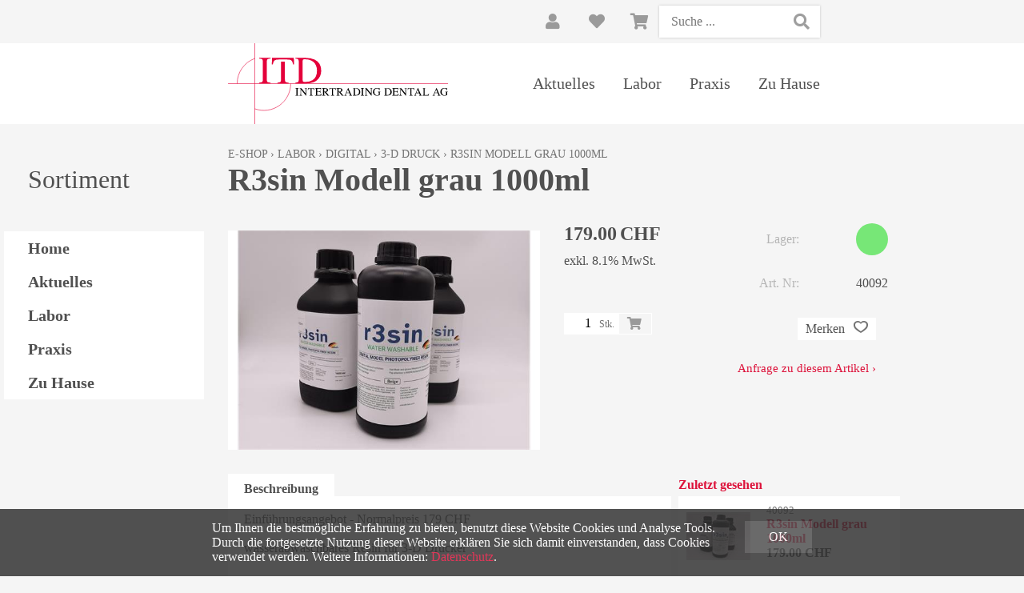

--- FILE ---
content_type: text/html; charset=utf-8
request_url: https://intertrading.ch/de/12753/r3sin-modell-grau-1000ml
body_size: 7452
content:
<!DOCTYPE html>
<html lang="de" itemscope itemtype="http://schema.org/ItemPage">
<head>
    <meta http-equiv="X-UA-Compatible" content="IE=edge">
    <meta charset="utf-8">
    <title>R3sin Modell grau 1000ml, 3-D Druck - ITD Intertrading Dental AG</title>
    <meta name="description" content="Einf&amp;#252;hrungsangebot - Normalpreis 179 CHFwasserabwaschbares Resin f&#252;r 3-D Drucker." />
    <meta name="author" content="ITD Intertrading Dental AG" />
    <meta name="robots" content="all" />
    <meta name="generator" content="blue office&reg; E-Shop" />
    <meta name="viewport" content="width=device-width, initial-scale=1">
    <link href="https://fonts.googleapis.com/css?family=Open+Sans:300,300italic,600,600italic" rel="stylesheet" type="text/css" />

    <link href="/content/bundles/design[normalize]?v=q5LTt6DAU1eOJSuiRzXvG0N5dXD4eLfeDrA1XyRsWcU1" rel="stylesheet"/>

    <link rel="preload" href="/content/bundles/featherlight?v=x6_C-F9ZYdkTqI_jpAiGY_XDbRwlEPGmgb7XdfShwus1" as="style" onload="this.rel='stylesheet'">



        <link rel="image_src" href="https://intertrading.ch/de/media/r3sin-modell-grau-1000ml.vfipjZ-YpKQ2kPh7y9PzOA.AP8.A.jpg" />

    
<meta property="og:title" content="R3sin Modell grau 1000ml" />
<meta property="og:url" content="https://intertrading.ch/de/12753/r3sin-modell-grau-1000ml" />
<meta property="og:image" content="https://intertrading.ch/de/media/r3sin-modell-grau-1000ml.vfipjZ-YpKQ2kPh7y9PzOA.jpg" />
<meta property="og:description" content="Einf&amp;#252;hrungsangebot - Normalpreis 179 CHFwasserabwaschbares Resin f&#252;r 3-D Drucker." />
<meta property="og:site_name" content="ITD Intertrading Dental AG E-Shop" />
<meta property="og:type" content="product" />
<meta property="product:price:amount" content="179.00">
<meta property="product:price:currency" content="CHF">

    

    <script type="text/javascript">var eShop = { asyncTmpl: {} };</script>

    
</head>
<body>

    <header id="header">
        <div id="header-top">
            <div class="seiten-breite">
                <div id="nav-spez">
                    <div id="mobile-nav" class=tablet><span class="icon icon-menu"></span></div>
                    <div id="nav-spez-rechts">
                        <div id="konfig-menu" class="non-mobile mobile-button"><span class="icon icon-zahnrad"></span></div>
                        <div class="mod text-icon-button" id="nav-benutzer">
    <a href="/de/benutzer/profil" >
        <span class="icon icon-login"></span>
    
    </a>
</div>
                        
<div id="merkliste-link" class="text-icon-button">
    <a href="/de/benutzer/merklisten">
        <span class="icon icon-merken"></span>
    </a>
</div>

                        <div class="mod text-icon-button" id="mini-warenkorb">
    <a href="/de/benutzer/warenkorb" >
        <!-- Reihenfolge der Elemente angepasst -->
        <span class="icon icon-wk">
            <span class="anz-artikel dyn-wk-anzahl hidden">
            </span>
        </span>
    </a>
</div>
                        <div class="mod" id="suche">
    <div class="eingabe">
        <input type="text" id="suche-eingabe" placeholder="Suche ..." autocomplete="off" data-url="/de/suche" value="" name="searchquery">
    </div>
    <div class="schalter"><span class="icon-lupe"></span></div>
</div>
                    </div>
                </div>
                <div class="clear"></div>
            </div>
        </div>


        <div class="seiten-breite">
            <nav id="nav-allgemein">
                <a href="/" title="E-Shop Home" id="logo-home"><img src="/Content/Custom/img/logo_intertrading.svg" alt="ITD Intertrading Dental AG E-Shop" /></a>
                <div class="nav-tree">
                        <ul class="e1 wg_0 non-mobile">

                <li class="e1 home"><a href="/"  class="e1"  >Home</a></li>
        
            
                <li class="e1 wg_11 hat-artikel">
                    <a href="https://intertrading.ch/de/aktuelles" class="e1 wg_11 hat-artikel">

                        Aktuelles
                    </a>
                </li>
                         
                <li class="e1 wg_10 hat-artikel hat-unterwg">
                    <a href="https://intertrading.ch/de/labor" class="e1 wg_10 hat-artikel hat-unterwg">

                        Labor
                    </a>
                </li>
                         
                <li class="e1 wg_9 hat-artikel hat-unterwg">
                    <a href="https://intertrading.ch/de/praxis" class="e1 wg_9 hat-artikel hat-unterwg">

                        Praxis
                    </a>
                </li>
                         
                <li class="e1 wg_12 hat-artikel">
                    <a href="https://intertrading.ch/de/zu-hause" class="e1 wg_12 hat-artikel">

                        Zu Hause
                    </a>
                </li>
                 </ul>
                    <div class="clear"></div>
                </div>
                <div id="konfig" class="non-mobile">
                    
                    
                </div>
                <div class="clear"></div>
            </nav>

            <nav id="nav-baum-mobile" class="tablet">
                <ul class="e1 wg_0">


    <li class="e1 ">
        <a href="/" class="e1 ">
            <span class="titel">Home</span>
            <span class="link"><span class="icon-pfeil-o"></span></span>
        </a>
    </li>
    

    <li class="e1 ">
        <a href="/de/ueber-uns/anfrage" class="e1 ">
            <span class="titel">Anfrage</span>
            <span class="link"><span class="icon-pfeil-o"></span></span>
        </a>
    </li>
    

    <li class="e1 ">
        <a href="/de/ueber-uns/kontakt" class="e1 ">
            <span class="titel">Kontakt</span>
            <span class="link"><span class="icon-pfeil-o"></span></span>
        </a>
    </li>
    


    
    <li class="e1 wg_11 hat-artikel">
        <a href="https://intertrading.ch/de/aktuelles" class="e1 wg_11 hat-artikel ">
            <span class="titel">Aktuelles</span>

            <span class="link "><span class="icon-pfeil-o"></span></span>
        </a>
        <ul class="e2 wg_11 hat-artikel">

</ul>
    </li>
     
    <li class="e1 wg_10 hat-artikel hat-unterwg">
        <a href="https://intertrading.ch/de/labor" class="e1 wg_10 hat-artikel hat-unterwg ">
            <span class="titel">Labor</span>

            <span class="erweitern"><span class="icon-pfeil-s"></span></span>
            
            <span class="link "><span class="icon-pfeil-o"></span></span>
        </a>
        <ul class="e2 wg_10 hat-artikel hat-unterwg">

    
    <li class="e2 wg_54 hat-artikel hat-unterwg">
        <a href="https://intertrading.ch/de/labor/digital" class="e2 wg_54 hat-artikel hat-unterwg ">
            <span class="titel">Digital</span>

            <span class="erweitern"><span class="icon-pfeil-s-kl"></span></span>
            
            <span class="link "><span class="icon-pfeil-o-kl"></span></span>
        </a>
        <ul class="e3 wg_54 hat-artikel hat-unterwg">

    
    <li class="e3 wg_103 hat-artikel">
        <a href="https://intertrading.ch/de/labor/digital/3-d-druck" class="e3 wg_103 hat-artikel ">
            <span class="titel">3-D Druck</span>

            <span class="link "><span class="icon-pfeil-o-kl"></span></span>
        </a>
        <ul class="e4 wg_103 hat-artikel">

</ul>
    </li>
     
    <li class="e3 wg_104 hat-artikel">
        <a href="https://intertrading.ch/de/labor/digital/ronden" class="e3 wg_104 hat-artikel ">
            <span class="titel">Ronden</span>

            <span class="link "><span class="icon-pfeil-o-kl"></span></span>
        </a>
        <ul class="e4 wg_104 hat-artikel">

</ul>
    </li>
     
    <li class="e3 wg_155 hat-artikel">
        <a href="https://intertrading.ch/de/labor/digital/scanning" class="e3 wg_155 hat-artikel ">
            <span class="titel">Scanning</span>

            <span class="link "><span class="icon-pfeil-o-kl"></span></span>
        </a>
        <ul class="e4 wg_155 hat-artikel">

</ul>
    </li>
     
    <li class="e3 wg_141 hat-artikel">
        <a href="https://intertrading.ch/de/labor/digital/keramik-bloecke" class="e3 wg_141 hat-artikel ">
            <span class="titel">Keramik Bl&#246;cke</span>

            <span class="link "><span class="icon-pfeil-o-kl"></span></span>
        </a>
        <ul class="e4 wg_141 hat-artikel">

</ul>
    </li>
     
    <li class="e3 wg_143 hat-artikel">
        <a href="https://intertrading.ch/de/labor/digital/fraeser-fuer-cam" class="e3 wg_143 hat-artikel ">
            <span class="titel">Fr&#228;ser f&#252;r CAM</span>

            <span class="link "><span class="icon-pfeil-o-kl"></span></span>
        </a>
        <ul class="e4 wg_143 hat-artikel">

</ul>
    </li>
     
    <li class="e3 wg_120 hat-artikel">
        <a href="https://intertrading.ch/de/labor/digital/geraete" class="e3 wg_120 hat-artikel ">
            <span class="titel">Ger&#228;te</span>

            <span class="link "><span class="icon-pfeil-o-kl"></span></span>
        </a>
        <ul class="e4 wg_120 hat-artikel">

</ul>
    </li>
 </ul>
    </li>
     
    <li class="e2 wg_87 hat-artikel hat-unterwg">
        <a href="https://intertrading.ch/de/labor/modellherstellung" class="e2 wg_87 hat-artikel hat-unterwg ">
            <span class="titel">Modellherstellung</span>

            <span class="erweitern"><span class="icon-pfeil-s-kl"></span></span>
            
            <span class="link "><span class="icon-pfeil-o-kl"></span></span>
        </a>
        <ul class="e3 wg_87 hat-artikel hat-unterwg">

    
    <li class="e3 wg_90 hat-artikel">
        <a href="https://intertrading.ch/de/labor/modellherstellung/hartgipse-klasse-3" class="e3 wg_90 hat-artikel ">
            <span class="titel">Hartgipse (Klasse 3)</span>

            <span class="link "><span class="icon-pfeil-o-kl"></span></span>
        </a>
        <ul class="e4 wg_90 hat-artikel">

</ul>
    </li>
     
    <li class="e3 wg_88 hat-artikel">
        <a href="https://intertrading.ch/de/labor/modellherstellung/superhartgipse" class="e3 wg_88 hat-artikel ">
            <span class="titel">Superhartgipse</span>

            <span class="link "><span class="icon-pfeil-o-kl"></span></span>
        </a>
        <ul class="e4 wg_88 hat-artikel">

</ul>
    </li>
     
    <li class="e3 wg_91 hat-artikel">
        <a href="https://intertrading.ch/de/labor/modellherstellung/kfo-gipse" class="e3 wg_91 hat-artikel ">
            <span class="titel">KFO-Gipse</span>

            <span class="link "><span class="icon-pfeil-o-kl"></span></span>
        </a>
        <ul class="e4 wg_91 hat-artikel">

</ul>
    </li>
     
    <li class="e3 wg_89 hat-artikel">
        <a href="https://intertrading.ch/de/labor/modellherstellung/artiklulationsgipse" class="e3 wg_89 hat-artikel ">
            <span class="titel">Artiklulationsgipse</span>

            <span class="link "><span class="icon-pfeil-o-kl"></span></span>
        </a>
        <ul class="e4 wg_89 hat-artikel">

</ul>
    </li>
     
    <li class="e3 wg_92 hat-artikel">
        <a href="https://intertrading.ch/de/labor/modellherstellung/silikon-und-dubliersilikon" class="e3 wg_92 hat-artikel ">
            <span class="titel">Silikon und Dubliersilikon</span>

            <span class="link "><span class="icon-pfeil-o-kl"></span></span>
        </a>
        <ul class="e4 wg_92 hat-artikel">

</ul>
    </li>
     
    <li class="e3 wg_158 hat-artikel">
        <a href="https://intertrading.ch/de/labor/modellherstellung/isolierung" class="e3 wg_158 hat-artikel ">
            <span class="titel">Isolierung</span>

            <span class="link "><span class="icon-pfeil-o-kl"></span></span>
        </a>
        <ul class="e4 wg_158 hat-artikel">

</ul>
    </li>
     
    <li class="e3 wg_93 hat-artikel">
        <a href="https://intertrading.ch/de/labor/modellherstellung/sonstiges" class="e3 wg_93 hat-artikel ">
            <span class="titel">Sonstiges</span>

            <span class="link "><span class="icon-pfeil-o-kl"></span></span>
        </a>
        <ul class="e4 wg_93 hat-artikel">

</ul>
    </li>
 </ul>
    </li>
     
    <li class="e2 wg_105 hat-artikel hat-unterwg">
        <a href="https://intertrading.ch/de/labor/gusstechnik" class="e2 wg_105 hat-artikel hat-unterwg ">
            <span class="titel">Gusstechnik</span>

            <span class="erweitern"><span class="icon-pfeil-s-kl"></span></span>
            
            <span class="link "><span class="icon-pfeil-o-kl"></span></span>
        </a>
        <ul class="e3 wg_105 hat-artikel hat-unterwg">

    
    <li class="e3 wg_106 hat-artikel">
        <a href="https://intertrading.ch/de/labor/gusstechnik/einbettmassen" class="e3 wg_106 hat-artikel ">
            <span class="titel">Einbettmassen</span>

            <span class="link "><span class="icon-pfeil-o-kl"></span></span>
        </a>
        <ul class="e4 wg_106 hat-artikel">

</ul>
    </li>
     
    <li class="e3 wg_107 hat-artikel">
        <a href="https://intertrading.ch/de/labor/gusstechnik/strahlsand" class="e3 wg_107 hat-artikel ">
            <span class="titel">Strahlsand</span>

            <span class="link "><span class="icon-pfeil-o-kl"></span></span>
        </a>
        <ul class="e4 wg_107 hat-artikel">

</ul>
    </li>
     
    <li class="e3 wg_164 hat-artikel">
        <a href="https://intertrading.ch/de/labor/gusstechnik/zubehoer" class="e3 wg_164 hat-artikel ">
            <span class="titel">Zubeh&#246;r</span>

            <span class="link "><span class="icon-pfeil-o-kl"></span></span>
        </a>
        <ul class="e4 wg_164 hat-artikel">

</ul>
    </li>
     
    <li class="e3 wg_140 hat-artikel">
        <a href="https://intertrading.ch/de/labor/gusstechnik/keramik" class="e3 wg_140 hat-artikel ">
            <span class="titel">Keramik</span>

            <span class="link "><span class="icon-pfeil-o-kl"></span></span>
        </a>
        <ul class="e4 wg_140 hat-artikel">

</ul>
    </li>
 </ul>
    </li>
     
    <li class="e2 wg_157 hat-artikel">
        <a href="https://intertrading.ch/de/labor/kfo" class="e2 wg_157 hat-artikel ">
            <span class="titel">KFO</span>

            <span class="link "><span class="icon-pfeil-o-kl"></span></span>
        </a>
        <ul class="e3 wg_157 hat-artikel">

</ul>
    </li>
     
    <li class="e2 wg_80 hat-artikel hat-unterwg">
        <a href="https://intertrading.ch/de/labor/kunststoffe" class="e2 wg_80 hat-artikel hat-unterwg ">
            <span class="titel">Kunststoffe</span>

            <span class="erweitern"><span class="icon-pfeil-s-kl"></span></span>
            
            <span class="link "><span class="icon-pfeil-o-kl"></span></span>
        </a>
        <ul class="e3 wg_80 hat-artikel hat-unterwg">

    
    <li class="e3 wg_132 hat-artikel">
        <a href="https://intertrading.ch/de/labor/kunststoffe/kaltpolimerisat" class="e3 wg_132 hat-artikel ">
            <span class="titel">Kaltpolimerisat</span>

            <span class="link "><span class="icon-pfeil-o-kl"></span></span>
        </a>
        <ul class="e4 wg_132 hat-artikel">

</ul>
    </li>
     
    <li class="e3 wg_124 hat-artikel">
        <a href="https://intertrading.ch/de/labor/kunststoffe/kfo-1" class="e3 wg_124 hat-artikel ">
            <span class="titel">KFO</span>

            <span class="link "><span class="icon-pfeil-o-kl"></span></span>
        </a>
        <ul class="e4 wg_124 hat-artikel">

</ul>
    </li>
     
    <li class="e3 wg_133 hat-artikel">
        <a href="https://intertrading.ch/de/labor/kunststoffe/thermoplast" class="e3 wg_133 hat-artikel ">
            <span class="titel">Thermoplast</span>

            <span class="link "><span class="icon-pfeil-o-kl"></span></span>
        </a>
        <ul class="e4 wg_133 hat-artikel">

</ul>
    </li>
     
    <li class="e3 wg_146 hat-artikel">
        <a href="https://intertrading.ch/de/labor/kunststoffe/prov-kronen-und-brueck" class="e3 wg_146 hat-artikel ">
            <span class="titel">Prov. Kronen &amp; Br&#252;ck</span>

            <span class="link "><span class="icon-pfeil-o-kl"></span></span>
        </a>
        <ul class="e4 wg_146 hat-artikel">

</ul>
    </li>
     
    <li class="e3 wg_170 hat-artikel">
        <a href="https://intertrading.ch/de/labor/kunststoffe/heisspolymerisat" class="e3 wg_170 hat-artikel ">
            <span class="titel">Heisspolymerisat</span>

            <span class="link "><span class="icon-pfeil-o-kl"></span></span>
        </a>
        <ul class="e4 wg_170 hat-artikel">

</ul>
    </li>
 </ul>
    </li>
     
    <li class="e2 wg_98 hat-artikel hat-unterwg">
        <a href="https://intertrading.ch/de/labor/prothetik" class="e2 wg_98 hat-artikel hat-unterwg ">
            <span class="titel">Prothetik</span>

            <span class="erweitern"><span class="icon-pfeil-s-kl"></span></span>
            
            <span class="link "><span class="icon-pfeil-o-kl"></span></span>
        </a>
        <ul class="e3 wg_98 hat-artikel hat-unterwg">

    
    <li class="e3 wg_99 hat-artikel">
        <a href="https://intertrading.ch/de/labor/prothetik/loeffelmaterial" class="e3 wg_99 hat-artikel ">
            <span class="titel">L&#246;ffelmaterial</span>

            <span class="link "><span class="icon-pfeil-o-kl"></span></span>
        </a>
        <ul class="e4 wg_99 hat-artikel">

</ul>
    </li>
     
    <li class="e3 wg_100 hat-artikel">
        <a href="https://intertrading.ch/de/labor/prothetik/wachse" class="e3 wg_100 hat-artikel ">
            <span class="titel">Wachse</span>

            <span class="link "><span class="icon-pfeil-o-kl"></span></span>
        </a>
        <ul class="e4 wg_100 hat-artikel">

</ul>
    </li>
     
    <li class="e3 wg_175 hat-artikel">
        <a href="https://intertrading.ch/de/labor/prothetik/malfarben" class="e3 wg_175 hat-artikel ">
            <span class="titel">Malfarben</span>

            <span class="link "><span class="icon-pfeil-o-kl"></span></span>
        </a>
        <ul class="e4 wg_175 hat-artikel">

</ul>
    </li>
     
    <li class="e3 wg_128 hat-artikel">
        <a href="https://intertrading.ch/de/labor/prothetik/kunststoffe-1" class="e3 wg_128 hat-artikel ">
            <span class="titel">Kunststoffe</span>

            <span class="link "><span class="icon-pfeil-o-kl"></span></span>
        </a>
        <ul class="e4 wg_128 hat-artikel">

</ul>
    </li>
 </ul>
    </li>
     
    <li class="e2 wg_108 hat-artikel hat-unterwg">
        <a href="https://intertrading.ch/de/labor/verblenden" class="e2 wg_108 hat-artikel hat-unterwg ">
            <span class="titel">Verblenden</span>

            <span class="erweitern"><span class="icon-pfeil-s-kl"></span></span>
            
            <span class="link "><span class="icon-pfeil-o-kl"></span></span>
        </a>
        <ul class="e3 wg_108 hat-artikel hat-unterwg">

    
    <li class="e3 wg_110 hat-artikel">
        <a href="https://intertrading.ch/de/labor/verblenden/komposite" class="e3 wg_110 hat-artikel ">
            <span class="titel">Komposite</span>

            <span class="link "><span class="icon-pfeil-o-kl"></span></span>
        </a>
        <ul class="e4 wg_110 hat-artikel">

</ul>
    </li>
 </ul>
    </li>
     
    <li class="e2 wg_111 hat-artikel hat-unterwg">
        <a href="https://intertrading.ch/de/labor/rotierende-instrumente" class="e2 wg_111 hat-artikel hat-unterwg ">
            <span class="titel">Rotierende Instrumente</span>

            <span class="erweitern"><span class="icon-pfeil-s-kl"></span></span>
            
            <span class="link "><span class="icon-pfeil-o-kl"></span></span>
        </a>
        <ul class="e3 wg_111 hat-artikel hat-unterwg">

    
    <li class="e3 wg_113 hat-artikel">
        <a href="https://intertrading.ch/de/labor/rotierende-instrumente/diamanten" class="e3 wg_113 hat-artikel ">
            <span class="titel">Diamanten</span>

            <span class="link "><span class="icon-pfeil-o-kl"></span></span>
        </a>
        <ul class="e4 wg_113 hat-artikel">

</ul>
    </li>
     
    <li class="e3 wg_114 hat-artikel hat-unterwg">
        <a href="https://intertrading.ch/de/labor/rotierende-instrumente/fraesen-hartmetall" class="e3 wg_114 hat-artikel hat-unterwg ">
            <span class="titel">Fr&#228;sen/Hartmetall</span>

            <span class="erweitern"><span class="icon-pfeil-s-kl"></span></span>
            
            <span class="link "><span class="icon-pfeil-o-kl"></span></span>
        </a>
        <ul class="e4 wg_114 hat-artikel hat-unterwg">

    
    <li class="e4 wg_159 hat-artikel">
        <a href="https://intertrading.ch/de/labor/rotierende-instrumente/fraesen-hartmetall/fuer-gibs" class="e4 wg_159 hat-artikel ">
            <span class="titel">f&#252;r Gibs</span>

            <span class="link "><span class="icon-pfeil-o-kl"></span></span>
        </a>
        <ul class="e5 wg_159 hat-artikel">

</ul>
    </li>
     
    <li class="e4 wg_160 hat-artikel">
        <a href="https://intertrading.ch/de/labor/rotierende-instrumente/fraesen-hartmetall/fuer-kunststoff" class="e4 wg_160 hat-artikel ">
            <span class="titel">f&#252;r Kunststoff</span>

            <span class="link "><span class="icon-pfeil-o-kl"></span></span>
        </a>
        <ul class="e5 wg_160 hat-artikel">

</ul>
    </li>
     
    <li class="e4 wg_161 hat-artikel">
        <a href="https://intertrading.ch/de/labor/rotierende-instrumente/fraesen-hartmetall/fuer-keramik" class="e4 wg_161 hat-artikel ">
            <span class="titel">f&#252;r Keramik</span>

            <span class="link "><span class="icon-pfeil-o-kl"></span></span>
        </a>
        <ul class="e5 wg_161 hat-artikel">

</ul>
    </li>
     
    <li class="e4 wg_162 hat-artikel">
        <a href="https://intertrading.ch/de/labor/rotierende-instrumente/fraesen-hartmetall/fuer-edelmetalle" class="e4 wg_162 hat-artikel ">
            <span class="titel">f&#252;r Edelmetalle</span>

            <span class="link "><span class="icon-pfeil-o-kl"></span></span>
        </a>
        <ul class="e5 wg_162 hat-artikel">

</ul>
    </li>
     
    <li class="e4 wg_163 hat-artikel">
        <a href="https://intertrading.ch/de/labor/rotierende-instrumente/fraesen-hartmetall/fuer-nicht-edelmetall" class="e4 wg_163 hat-artikel ">
            <span class="titel">f&#252;r nicht Edelmetall</span>

            <span class="link "><span class="icon-pfeil-o-kl"></span></span>
        </a>
        <ul class="e5 wg_163 hat-artikel">

</ul>
    </li>
 </ul>
    </li>
     
    <li class="e3 wg_145 hat-artikel hat-unterwg">
        <a href="https://intertrading.ch/de/labor/rotierende-instrumente/schleifkoerper" class="e3 wg_145 hat-artikel hat-unterwg ">
            <span class="titel">Schleifk&#246;rper</span>

            <span class="erweitern"><span class="icon-pfeil-s-kl"></span></span>
            
            <span class="link "><span class="icon-pfeil-o-kl"></span></span>
        </a>
        <ul class="e4 wg_145 hat-artikel hat-unterwg">

    
    <li class="e4 wg_147 hat-artikel">
        <a href="https://intertrading.ch/de/labor/rotierende-instrumente/schleifkoerper/zirkonoxid" class="e4 wg_147 hat-artikel ">
            <span class="titel">Zirkonoxid</span>

            <span class="link "><span class="icon-pfeil-o-kl"></span></span>
        </a>
        <ul class="e5 wg_147 hat-artikel">

</ul>
    </li>
     
    <li class="e4 wg_149 hat-artikel">
        <a href="https://intertrading.ch/de/labor/rotierende-instrumente/schleifkoerper/kunststoff" class="e4 wg_149 hat-artikel ">
            <span class="titel">Kunststoff</span>

            <span class="link "><span class="icon-pfeil-o-kl"></span></span>
        </a>
        <ul class="e5 wg_149 hat-artikel">

</ul>
    </li>
     
    <li class="e4 wg_150 hat-artikel">
        <a href="https://intertrading.ch/de/labor/rotierende-instrumente/schleifkoerper/weichbleibende-unter" class="e4 wg_150 hat-artikel ">
            <span class="titel">Weichbleibende Unter</span>

            <span class="link "><span class="icon-pfeil-o-kl"></span></span>
        </a>
        <ul class="e5 wg_150 hat-artikel">

</ul>
    </li>
     
    <li class="e4 wg_151 hat-artikel">
        <a href="https://intertrading.ch/de/labor/rotierende-instrumente/schleifkoerper/nem-nicht-edelmetall" class="e4 wg_151 hat-artikel ">
            <span class="titel">NEM nicht edelmetall</span>

            <span class="link "><span class="icon-pfeil-o-kl"></span></span>
        </a>
        <ul class="e5 wg_151 hat-artikel">

</ul>
    </li>
     
    <li class="e4 wg_152 hat-artikel">
        <a href="https://intertrading.ch/de/labor/rotierende-instrumente/schleifkoerper/edelmetall" class="e4 wg_152 hat-artikel ">
            <span class="titel">Edelmetall</span>

            <span class="link "><span class="icon-pfeil-o-kl"></span></span>
        </a>
        <ul class="e5 wg_152 hat-artikel">

</ul>
    </li>
 </ul>
    </li>
     
    <li class="e3 wg_118 hat-artikel">
        <a href="https://intertrading.ch/de/labor/rotierende-instrumente/trennscheiben" class="e3 wg_118 hat-artikel ">
            <span class="titel">Trennscheiben</span>

            <span class="link "><span class="icon-pfeil-o-kl"></span></span>
        </a>
        <ul class="e4 wg_118 hat-artikel">

</ul>
    </li>
     
    <li class="e3 wg_119 hat-artikel">
        <a href="https://intertrading.ch/de/labor/rotierende-instrumente/mandrelle" class="e3 wg_119 hat-artikel ">
            <span class="titel">Mandrelle</span>

            <span class="link "><span class="icon-pfeil-o-kl"></span></span>
        </a>
        <ul class="e4 wg_119 hat-artikel">

</ul>
    </li>
 </ul>
    </li>
     
    <li class="e2 wg_115 hat-artikel">
        <a href="https://intertrading.ch/de/labor/polieren" class="e2 wg_115 hat-artikel ">
            <span class="titel">Polieren</span>

            <span class="link "><span class="icon-pfeil-o-kl"></span></span>
        </a>
        <ul class="e3 wg_115 hat-artikel">

</ul>
    </li>
     
    <li class="e2 wg_7 hat-artikel hat-unterwg">
        <a href="https://intertrading.ch/de/labor/schienentechnik" class="e2 wg_7 hat-artikel hat-unterwg ">
            <span class="titel">Schienentechnik</span>

            <span class="erweitern"><span class="icon-pfeil-s-kl"></span></span>
            
            <span class="link "><span class="icon-pfeil-o-kl"></span></span>
        </a>
        <ul class="e3 wg_7 hat-artikel hat-unterwg">

    
    <li class="e3 wg_94 hat-artikel hat-unterwg">
        <a href="https://intertrading.ch/de/labor/schienentechnik/folien" class="e3 wg_94 hat-artikel hat-unterwg ">
            <span class="titel">Folien</span>

            <span class="erweitern"><span class="icon-pfeil-s-kl"></span></span>
            
            <span class="link "><span class="icon-pfeil-o-kl"></span></span>
        </a>
        <ul class="e4 wg_94 hat-artikel hat-unterwg">

    
    <li class="e4 wg_24 hat-artikel">
        <a href="https://intertrading.ch/de/labor/schienentechnik/folien/durchmesser-%c3%b8120-mm" class="e4 wg_24 hat-artikel ">
            <span class="titel">Durchmesser &#216;120 mm</span>

            <span class="link "><span class="icon-pfeil-o-kl"></span></span>
        </a>
        <ul class="e5 wg_24 hat-artikel">

</ul>
    </li>
     
    <li class="e4 wg_25 hat-artikel">
        <a href="https://intertrading.ch/de/labor/schienentechnik/folien/durchmesser-%c3%b8-125-mm" class="e4 wg_25 hat-artikel ">
            <span class="titel">Durchmesser &#216; 125 mm</span>

            <span class="link "><span class="icon-pfeil-o-kl"></span></span>
        </a>
        <ul class="e5 wg_25 hat-artikel">

</ul>
    </li>
     
    <li class="e4 wg_179 hat-artikel">
        <a href="https://intertrading.ch/de/labor/schienentechnik/folien/andere-formate" class="e4 wg_179 hat-artikel ">
            <span class="titel">Andere Formate</span>

            <span class="link "><span class="icon-pfeil-o-kl"></span></span>
        </a>
        <ul class="e5 wg_179 hat-artikel">

</ul>
    </li>
 </ul>
    </li>
     
    <li class="e3 wg_15 hat-artikel hat-unterwg">
        <a href="https://intertrading.ch/de/labor/schienentechnik/sportmundschutz" class="e3 wg_15 hat-artikel hat-unterwg ">
            <span class="titel">Sportmundschutz </span>

            <span class="erweitern"><span class="icon-pfeil-s-kl"></span></span>
            
            <span class="link "><span class="icon-pfeil-o-kl"></span></span>
        </a>
        <ul class="e4 wg_15 hat-artikel hat-unterwg">

    
    <li class="e4 wg_16 hat-artikel">
        <a href="https://intertrading.ch/de/labor/schienentechnik/sportmundschutz/playsafe-triple-set-5-5mm" class="e4 wg_16 hat-artikel ">
            <span class="titel">Playsafe Triple Set (5.5mm)</span>

            <span class="link "><span class="icon-pfeil-o-kl"></span></span>
        </a>
        <ul class="e5 wg_16 hat-artikel">

</ul>
    </li>
     
    <li class="e4 wg_17 hat-artikel">
        <a href="https://intertrading.ch/de/labor/schienentechnik/sportmundschutz/playsafe-triple-light-set-4-1-mm" class="e4 wg_17 hat-artikel ">
            <span class="titel">Playsafe triple light set  (4.1 mm)</span>

            <span class="link "><span class="icon-pfeil-o-kl"></span></span>
        </a>
        <ul class="e5 wg_17 hat-artikel">

</ul>
    </li>
     
    <li class="e4 wg_176 hat-artikel">
        <a href="https://intertrading.ch/de/labor/schienentechnik/sportmundschutz/weitere-schutzschienen" class="e4 wg_176 hat-artikel ">
            <span class="titel">weitere Schutzschienen</span>

            <span class="link "><span class="icon-pfeil-o-kl"></span></span>
        </a>
        <ul class="e5 wg_176 hat-artikel">

</ul>
    </li>
 </ul>
    </li>
     
    <li class="e3 wg_75 hat-artikel">
        <a href="https://intertrading.ch/de/labor/schienentechnik/ausblocken-aufbauen" class="e3 wg_75 hat-artikel ">
            <span class="titel">Ausblocken + Aufbauen</span>

            <span class="link "><span class="icon-pfeil-o-kl"></span></span>
        </a>
        <ul class="e4 wg_75 hat-artikel">

</ul>
    </li>
     
    <li class="e3 wg_40 hat-artikel">
        <a href="https://intertrading.ch/de/labor/schienentechnik/reinigung-1" class="e3 wg_40 hat-artikel ">
            <span class="titel">Reinigung</span>

            <span class="link "><span class="icon-pfeil-o-kl"></span></span>
        </a>
        <ul class="e4 wg_40 hat-artikel">

</ul>
    </li>
     
    <li class="e3 wg_42 hat-artikel">
        <a href="https://intertrading.ch/de/labor/schienentechnik/boxen-zum-aufbewahren" class="e3 wg_42 hat-artikel ">
            <span class="titel">Boxen zum Aufbewahren</span>

            <span class="link "><span class="icon-pfeil-o-kl"></span></span>
        </a>
        <ul class="e4 wg_42 hat-artikel">

</ul>
    </li>
     
    <li class="e3 wg_165 hat-artikel">
        <a href="https://intertrading.ch/de/labor/schienentechnik/tiefziehgeraete" class="e3 wg_165 hat-artikel ">
            <span class="titel">Tiefziehger&#228;te</span>

            <span class="link "><span class="icon-pfeil-o-kl"></span></span>
        </a>
        <ul class="e4 wg_165 hat-artikel">

</ul>
    </li>
 </ul>
    </li>
     
    <li class="e2 wg_8 hat-artikel">
        <a href="https://intertrading.ch/de/labor/schlafmedizin" class="e2 wg_8 hat-artikel ">
            <span class="titel">Schlafmedizin</span>

            <span class="link "><span class="icon-pfeil-o-kl"></span></span>
        </a>
        <ul class="e3 wg_8 hat-artikel">

</ul>
    </li>
     
    <li class="e2 wg_43 hat-artikel hat-unterwg">
        <a href="https://intertrading.ch/de/labor/hygiene" class="e2 wg_43 hat-artikel hat-unterwg ">
            <span class="titel">Hygiene</span>

            <span class="erweitern"><span class="icon-pfeil-s-kl"></span></span>
            
            <span class="link "><span class="icon-pfeil-o-kl"></span></span>
        </a>
        <ul class="e3 wg_43 hat-artikel hat-unterwg">

    
    <li class="e3 wg_44 hat-artikel">
        <a href="https://intertrading.ch/de/labor/hygiene/desinfektion" class="e3 wg_44 hat-artikel ">
            <span class="titel">Desinfektion</span>

            <span class="link "><span class="icon-pfeil-o-kl"></span></span>
        </a>
        <ul class="e4 wg_44 hat-artikel">

</ul>
    </li>
     
    <li class="e3 wg_13 hat-artikel">
        <a href="https://intertrading.ch/de/labor/hygiene/gesichtsmasken" class="e3 wg_13 hat-artikel ">
            <span class="titel">Gesichtsmasken</span>

            <span class="link "><span class="icon-pfeil-o-kl"></span></span>
        </a>
        <ul class="e4 wg_13 hat-artikel">

</ul>
    </li>
     
    <li class="e3 wg_127 hat-artikel">
        <a href="https://intertrading.ch/de/labor/hygiene/reinigung" class="e3 wg_127 hat-artikel ">
            <span class="titel">Reinigung</span>

            <span class="link "><span class="icon-pfeil-o-kl"></span></span>
        </a>
        <ul class="e4 wg_127 hat-artikel">

</ul>
    </li>
 </ul>
    </li>
     
    <li class="e2 wg_46 hat-artikel">
        <a href="https://intertrading.ch/de/labor/hilfsmittel" class="e2 wg_46 hat-artikel ">
            <span class="titel">Hilfsmittel</span>

            <span class="link "><span class="icon-pfeil-o-kl"></span></span>
        </a>
        <ul class="e3 wg_46 hat-artikel">

</ul>
    </li>
     
    <li class="e2 wg_173 hat-artikel">
        <a href="https://intertrading.ch/de/labor/geraete-1" class="e2 wg_173 hat-artikel ">
            <span class="titel">Ger&#228;te</span>

            <span class="link "><span class="icon-pfeil-o-kl"></span></span>
        </a>
        <ul class="e3 wg_173 hat-artikel">

</ul>
    </li>
     
    <li class="e2 wg_177 hat-artikel">
        <a href="https://intertrading.ch/de/labor/geraetezubehoer-und-ersatzteile" class="e2 wg_177 hat-artikel ">
            <span class="titel">Ger&#228;tezubeh&#246;r und Ersatzteile</span>

            <span class="link "><span class="icon-pfeil-o-kl"></span></span>
        </a>
        <ul class="e3 wg_177 hat-artikel">

</ul>
    </li>
 </ul>
    </li>
     
    <li class="e1 wg_9 hat-artikel hat-unterwg">
        <a href="https://intertrading.ch/de/praxis" class="e1 wg_9 hat-artikel hat-unterwg ">
            <span class="titel">Praxis</span>

            <span class="erweitern"><span class="icon-pfeil-s"></span></span>
            
            <span class="link "><span class="icon-pfeil-o"></span></span>
        </a>
        <ul class="e2 wg_9 hat-artikel hat-unterwg">

    
    <li class="e2 wg_55 hat-artikel hat-unterwg">
        <a href="https://intertrading.ch/de/praxis/digital-1" class="e2 wg_55 hat-artikel hat-unterwg ">
            <span class="titel">Digital</span>

            <span class="erweitern"><span class="icon-pfeil-s-kl"></span></span>
            
            <span class="link "><span class="icon-pfeil-o-kl"></span></span>
        </a>
        <ul class="e3 wg_55 hat-artikel hat-unterwg">

    
    <li class="e3 wg_142 hat-artikel">
        <a href="https://intertrading.ch/de/praxis/digital-1/keramik-bloecke-1" class="e3 wg_142 hat-artikel ">
            <span class="titel">Keramik Bl&#246;cke</span>

            <span class="link "><span class="icon-pfeil-o-kl"></span></span>
        </a>
        <ul class="e4 wg_142 hat-artikel">

</ul>
    </li>
 </ul>
    </li>
     
    <li class="e2 wg_28 hat-artikel">
        <a href="https://intertrading.ch/de/praxis/abformen-bissregistrierung" class="e2 wg_28 hat-artikel ">
            <span class="titel">Abformen / Bissregistrierung</span>

            <span class="link "><span class="icon-pfeil-o-kl"></span></span>
        </a>
        <ul class="e3 wg_28 hat-artikel">

</ul>
    </li>
     
    <li class="e2 wg_129 hat-artikel">
        <a href="https://intertrading.ch/de/praxis/rotierende-instrumente-1" class="e2 wg_129 hat-artikel ">
            <span class="titel">Rotierende Instrumente</span>

            <span class="link "><span class="icon-pfeil-o-kl"></span></span>
        </a>
        <ul class="e3 wg_129 hat-artikel">

</ul>
    </li>
     
    <li class="e2 wg_32 hat-artikel">
        <a href="https://intertrading.ch/de/praxis/bleaching-1" class="e2 wg_32 hat-artikel ">
            <span class="titel">Bleaching</span>

            <span class="link "><span class="icon-pfeil-o-kl"></span></span>
        </a>
        <ul class="e3 wg_32 hat-artikel">

</ul>
    </li>
     
    <li class="e2 wg_30 hat-artikel">
        <a href="https://intertrading.ch/de/praxis/hygiene-1" class="e2 wg_30 hat-artikel ">
            <span class="titel">Hygiene</span>

            <span class="link "><span class="icon-pfeil-o-kl"></span></span>
        </a>
        <ul class="e3 wg_30 hat-artikel">

</ul>
    </li>
     
    <li class="e2 wg_41 hat-artikel">
        <a href="https://intertrading.ch/de/praxis/reinigung-fuer-schienen-und-prothesen" class="e2 wg_41 hat-artikel ">
            <span class="titel">Reinigung f&#252;r Schienen und Prothesen</span>

            <span class="link "><span class="icon-pfeil-o-kl"></span></span>
        </a>
        <ul class="e3 wg_41 hat-artikel">

</ul>
    </li>
     
    <li class="e2 wg_174 hat-artikel">
        <a href="https://intertrading.ch/de/praxis/geraete-2" class="e2 wg_174 hat-artikel ">
            <span class="titel">Ger&#228;te</span>

            <span class="link "><span class="icon-pfeil-o-kl"></span></span>
        </a>
        <ul class="e3 wg_174 hat-artikel">

</ul>
    </li>
     
    <li class="e2 wg_153 hat-artikel">
        <a href="https://intertrading.ch/de/praxis/prophylaxe" class="e2 wg_153 hat-artikel ">
            <span class="titel">Prophylaxe</span>

            <span class="link "><span class="icon-pfeil-o-kl"></span></span>
        </a>
        <ul class="e3 wg_153 hat-artikel">

</ul>
    </li>
     
    <li class="e2 wg_135 hat-artikel">
        <a href="https://intertrading.ch/de/praxis/fuellmaterial" class="e2 wg_135 hat-artikel ">
            <span class="titel">F&#252;llmaterial</span>

            <span class="link "><span class="icon-pfeil-o-kl"></span></span>
        </a>
        <ul class="e3 wg_135 hat-artikel">

</ul>
    </li>
 </ul>
    </li>
     
    <li class="e1 wg_12 hat-artikel">
        <a href="https://intertrading.ch/de/zu-hause" class="e1 wg_12 hat-artikel ">
            <span class="titel">Zu Hause</span>

            <span class="link "><span class="icon-pfeil-o"></span></span>
        </a>
        <ul class="e2 wg_12 hat-artikel">

</ul>
    </li>
 </ul>
            </nav>
        </div>
    </header>

    <div class="seiten-breite">
        <section id="inhalt">
            <div class="clear"></div>
            <div id="nav-links" class="non-tablet">
                <span class="sortiment-titel">Sortiment</span>
                <nav id="nav-baum">
                        <ul class="e1 wg_0 non-mobile">

                <li class="e1 home"><a href="/"  class="e1"  >Home</a></li>
        
            
                <li class="e1 wg_11 hat-artikel">
                    <a href="https://intertrading.ch/de/aktuelles" class="e1 wg_11 hat-artikel">

                        Aktuelles
                    </a>
                </li>
                         
                <li class="e1 wg_10 hat-artikel hat-unterwg">
                    <a href="https://intertrading.ch/de/labor" class="e1 wg_10 hat-artikel hat-unterwg">

                        Labor
                    </a>
                </li>
                         
                <li class="e1 wg_9 hat-artikel hat-unterwg">
                    <a href="https://intertrading.ch/de/praxis" class="e1 wg_9 hat-artikel hat-unterwg">

                        Praxis
                    </a>
                </li>
                         
                <li class="e1 wg_12 hat-artikel">
                    <a href="https://intertrading.ch/de/zu-hause" class="e1 wg_12 hat-artikel">

                        Zu Hause
                    </a>
                </li>
                 </ul>
                </nav>
            </div>
            <div id="hauptbereich">
                


        <article class="artikel" itemscope itemtype="http://schema.org/Product">
            <meta itemprop="category" content="Labor &gt; Digital &gt; 3-D Druck">



            <nav id="nav-pfad" class="mod typ-ARTIKEL">
    <div class="pfad-teil home">
        <a href="/">E-Shop</a>
    </div>
    
    <div class="trenner">&rsaquo;</div>
    <div class="pfad-teil category wg">

        <a href="/https://intertrading.ch/de/labor">Labor</a>
        
    </div>
         
    <div class="trenner">&rsaquo;</div>
    <div class="pfad-teil category wg">

        <a href="/https://intertrading.ch/de/labor/digital">Digital</a>
        
    </div>
         
    <div class="trenner">&rsaquo;</div>
    <div class="pfad-teil category wg">

        <a href="/https://intertrading.ch/de/labor/digital/3-d-druck">3-D Druck</a>
        
    </div>
         
    <div class="trenner">&rsaquo;</div>
    <div class="pfad-teil product artikel">

        <a href="/https://intertrading.ch/de/12753/r3sin-modell-grau-1000ml">R3sin Modell grau 1000ml</a>
        
    </div>
     </nav>

            <h1 id="bezeichnung" itemprop="name">R3sin Modell grau 1000ml</h1>
            
            <div class="float-box box-halb bilder-container ">
                <figure class="bilder">

                            <a href="https://intertrading.ch/de/media/r3sin-modell-grau-1000ml.vfipjZ-YpKQ2kPh7y9PzOA.jpg" class="hauptbild lightbox" itemprop="image">
                                <img data-src="https://intertrading.ch/de/media/r3sin-modell-grau-1000ml.vfipjZ-YpKQ2kPh7y9PzOA.IuFg.B.jpg" alt="R3sin Modell grau 1000ml" title="R3sin Modell grau 1000ml" />
                                <noscript>
                                    <img src="https://intertrading.ch/de/media/r3sin-modell-grau-1000ml.vfipjZ-YpKQ2kPh7y9PzOA.IuFg.B.jpg" alt="R3sin Modell grau 1000ml" title="R3sin Modell grau 1000ml" />
                                </noscript>
                            </a>

                    
                </figure>
            </div>

            <div class="float-box box-halb mobile-ganz">
                <div class="float-box box-halb artikel-details">




                                <div class="preis-container-rechts">

                                                <div class="preis-container NORMAL wert" itemprop="offers" itemscope itemtype="http://schema.org/Offer">






                                                            <div class="haupt-preis" itemprop="priceSpecification" itemscope itemtype="http://schema.org/UnitPriceSpecification">
                                                                <span class="preis">179.00</span>
                                                                <span class="waehrung">CHF</span>
                                                                
                                                                <meta itemprop="price" content="179.00">
                                                                <meta itemprop="priceCurrency" content="CHF">
                                                                <meta itemprop="unitText" content="Stk.">
                                                                <meta itemprop="referenceQuantity" content="1">
                                                                <meta itemprop="valueAddedTaxIncluded" content="False">
                                                            </div>


                                                            <span class="mwst">
exkl. 8.1% MwSt.
                                                            </span>











<link itemprop="availability" href="http://schema.org/-" />
                                                                
                                                    
                                                </div>
                                        


                                </div>
                        

                </div>

                <div class="float-box box-halb float-right artikel-details">

                    <meta itemprop="itemCondition" itemtype="http://schema.org/OfferItemCondition" content="http://schema.org/NewCondition" />



                    <div class="">

                                    <div class="eigenschaft lager status-GRUEN">
                                        <span class="titel">Lager: </span>
                                        <span class="wert">
                                            <span class="dyn-bestandtext bestandtext" data-identif="12753" title="Verf&#252;gbar"></span>
                                        </span>
                                    </div>
                            





                        <meta itemprop="sku" content="40092">

                        <div class="eigenschaft artikel-nr"><span class="titel">Art. Nr: </span><span class="wert">40092</span></div>











                    </div>
                </div>
            </div>

            <div class="float-box box-halb mobile-ganz">
                <div class="float-box box-halb">

                    

    <div class="in-den-warenkorb nur-anzahl" data-identif="12753" data-quelle="ARTIKEL" data-addieren="1"  >



<div class="anzahl menge-container">
            <span class="titel">Anzahl</span><input type="text" class="anzahl menge" value="1" /><span class="einheit">Stk.</span>
        </div>
        <a href="in-den-Warenkorb" title="Diesen Artikel in den Warenkorb legen" class="in-den-warenkorb-button">
            <span class="icon-wk"></span>
        </a>
        <div class="meldung"><span></span></div>
    </div>
    




                </div>

                <div class="diverse-anfragen float-box box-halb">


                                <div class="merkliste-container einzeln" title="Hinzuf&#252;gen zur Merkliste">
                                    <div class=" titel"   onclick="eShop.merklisten.setzen(12753, 0, -1, !$(this).is('.aktiv'), this, merklisteToggleCallback)"   >
                                        Merken
                                        <span class="icon">
                                            <span class="icon-merken"></span>
                                            <span class="icon-merken-invers"></span>
                                        </span>
                                    </div>

                                </div>
                        




                                <div class="anfrage"><a href="/de/ueber-uns/anfrage/12753/0">Anfrage zu diesem Artikel ›</a></div>
                        




                </div>
            </div>
            <div class="float-box box-halb mobile-ganz product-variants">
                
                
            </div>

            <div class="clear"></div>

            <div id="register-details">

                            <div class="beschreibung register float-box" itemprop="description">
                                <h3>Beschreibung</h3>
                                <div>Einf&#252;hrungsangebot - Normalpreis 179 CHF<br><br>wasserabwaschbares Resin f&#252;r 3-D Drucker<br></div>
                            </div>
                    







                <div class="clear"></div>
                <div id="register-text" class="box float-box leer"></div>
            </div>
            
<section id="zuletzt-gesehen">
    <h3>Zuletzt gesehen</h3>
    <ul class="zuletzt-gesehen">
    
                <li class="artikel">
                    <a href="https://intertrading.ch/de/12753/r3sin-modell-grau-1000ml" class="bild abstand-o" title="R3sin Modell grau 1000ml">

                                    <img data-src="https://intertrading.ch/de/media/r3sin-modell-grau-1000ml.vfipjZ-YpKQ2kPh7y9PzOA.AMw.A.jpg" alt="R3sin Modell grau 1000ml" />
                                    <noscript>
                                        <img src="https://intertrading.ch/de/media/r3sin-modell-grau-1000ml.vfipjZ-YpKQ2kPh7y9PzOA.AMw.A.jpg" alt="R3sin Modell grau 1000ml" />
                                    </noscript>
                            
                    </a>
                    <div class="zuletzt-gesehen-text">
                        <div class="nr">
                            40092
                        </div>
                        <a href="https://intertrading.ch/de/12753/r3sin-modell-grau-1000ml" class="bezeichnung">R3sin Modell grau 1000ml</a>

                                    <div class="preis-container NORMAL">

                                                <span class="preis">
179.00
                                                </span>
                                                <span class="waehrung">CHF</span>
                                        
                                    </div>
                            
                        </div>
                </li>
             </ul>
</section>




            <div class="clear"></div>

        </article>

    
            </div>
        </section>
    </div>
    <footer>
        <div class="footer-top">
            <div class="seiten-breite">
                <div id="footer">
                    <div class="box-drittel-footer">
                        <p>
                            <strong>Kontakt</strong><br />
                                    ITD Intertrading Dental AG<br />

Fischhausenstrasse, 8a<br>

                            CH - 8722 Kaltbrunn
                        </p>
                        <p>
                            Tel +41 - (0)41 790 09 19<br>

<a href="mailto:info@intertrading.ch">info@intertrading.ch</a><br>
                            <a href="https://www.intertrading.ch" target="_blank">https://www.intertrading.ch</a>
                        </p>
                    </div>
                    <div class="box-drittel-footer">
                        <p>
                            <strong>Informationen</strong><br />
                            <a href="/de/ueber-uns/kontakt" >Kontakt</a><br />
                            <a href="/de/ueber-uns/impressum">Impressum</a><br />
                            <a href="/de/ueber-uns/ueberuns">Willkommen bei der Intertrading Dental AG (ITD)</a><br />
                            <a href="/de/ueber-uns/newsletter">Newsletter</a>
                    </div>
                    <div class="box-drittel-footer">
                        <div class="social-media-icons">
                            <p>
                                <strong>SocialMedia</strong><br />
                                <a href="https://www.instagram.com/intertrading_dental/" target="_blank"><img src="/Content/Custom/img/logo-instagram.svg" class="instagram-logo" /></a>
                                <a href="https://www.facebook.com/intertradingdental" target="_blank"><img src="/Content/Custom/img/logo_facebook.svg" class="facebook-logo" /></a>
                            </p>
                        </div>
                    </div>
                </div>
            </div>
        </div>
        <div class="footer-bottom">
            <div class="seiten-breite">
                <div id="footer">
                    
                    <div>
    <a href="/de/ueber-uns/impressum">Impressum</a> |
    <a href="/data/dokumente/AGB_de.pdf">AGB</a> |
    <a href="/de/ueber-uns/datenschutz">Datenschutz</a> |
    &copy; by <a href="https://www.intertrading.ch">ITD Intertrading Dental AG</a> |
    <a href="http://www.blue-office.ch" target="_blank" class="blueoffice">blue office<sup>&reg;</sup></a> E-Shop -
    Developed by <a href="http://www.computech.ch" target="_blank">CompuTech</a>
</div>



<!--
(c) blue office(r) E-Shop 9.4.12.13
-->

                </div>
            </div>
        </div>
    </footer>

    

<div id="warenkorb-hinweis" class="inaktiv">
    <div class="inhalt">
        <h2>Artikel wurde hinzugef&#252;gt!</h2>

        <div class="aktionen">
            <a href="Schliessen">Weiter shoppen ›</a>
            <a href="/de/benutzer/warenkorb">Warenkorb (<span class="dyn-wk-anzahl">0</span>) <span class="icon-wk"></span></a>
        </div>
    </div>
    <div class="overlay"></div>
</div>


    <div id="cookies-hinweis" style="display:none">
    <div class="seiten-breite">
        <button class="schliessen" data-accept="1">OK</button>
        Um Ihnen die bestm&#246;gliche Erfahrung zu bieten, benutzt diese Website Cookies und Analyse Tools. Durch die fortgesetzte Nutzung dieser Website erkl&#228;ren Sie sich damit einverstanden, dass Cookies verwendet werden. Weitere Informationen: <a href="https://intertrading.ch/de/ueber-uns/datenschutz">Datenschutz</a>.
    </div>
</div>

    <script type="application/ld+json">
[
    {
        "@context": "http://schema.org",
        "@type": "WebSite",
        "url": "https://intertrading.ch/",
        "name": "ITD Intertrading Dental AG"

    },
    {
        "@context": "http://schema.org",
        "@type": "Organization",
        "url": "https://intertrading.ch/",
        "name": "ITD Intertrading Dental AG",

        "contactPoint": [

{
                "@type": "ContactPoint",
                "telephone": "+41 - (0)41 790 09 19",
                "contactType": "customer support"
            }
        ],


        "address": {
            "@type": "PostalAddress",
            "streetAddress": "Fischhausenstrasse, 8a",
            "postalCode": "8722",
            "addressLocality": "Kaltbrunn",
            "addressCountry": "CH"
        }
    }
]
</script>
<script type="application/ld+json">
{
  "@context": "http://schema.org",
  "@type": "BreadcrumbList",
  "itemListElement": [{
    "@type": "ListItem",
    "position": 1,
    "item": {
      "@id": "https://intertrading.ch/",
      "name": "E-Shop"
    }
  }    ,{
    "@type": "ListItem",
    "position": 2,
    "item": {
      "@id": "https://intertrading.ch/de/labor",
      "name": "Labor"
    }
  }     ,{
    "@type": "ListItem",
    "position": 3,
    "item": {
      "@id": "https://intertrading.ch/de/labor/digital",
      "name": "Digital"
    }
  }     ,{
    "@type": "ListItem",
    "position": 4,
    "item": {
      "@id": "https://intertrading.ch/de/labor/digital/3-d-druck",
      "name": "3-D Druck"
    }
  }     ,{
    "@type": "ListItem",
    "position": 5,
    "item": {
      "@id": "https://intertrading.ch/de/12753/r3sin-modell-grau-1000ml",
      "name": "R3sin Modell grau 1000ml"
    }
  } ]
}
</script>

    <script src="/scripts/bundles/jquery2?v=yMmPM1TxecYcoWtCWW3jYgH0fr9kiAasOfb-W5I001A1"></script>

    <script src="/scripts/bundles/featherlight?v=IaBBXusEo-wI5daR6npxKRBTBaFYZfEdST9k2JHYBsA1"></script>

    <script src="/scripts/bundles/design[eshop]?v=ZO2Td0fIJQmKSx2MXT05N_YozjWLdu_Qmkq2BHnYTy81"></script>



    <script src="/scripts/bundles/loadCss?v=XA3Fy_Oiq7vvuDwxZhkH10dm79VWK1bkhgAGCHuywlY1" defer></script>


    
</body>
</html>

--- FILE ---
content_type: text/css; charset=utf-8
request_url: https://intertrading.ch/content/bundles/design[normalize]?v=q5LTt6DAU1eOJSuiRzXvG0N5dXD4eLfeDrA1XyRsWcU1
body_size: 15334
content:
@charset "UTF-8";
/*! normalize.css v3.0.1 | MIT License | git.io/normalize */
html{font-family:sans-serif;-ms-text-size-adjust:100%;-webkit-text-size-adjust:100%}body{margin:0}article,aside,details,figcaption,figure,footer,header,hgroup,main,nav,section,summary{display:block}audio,canvas,progress,video{display:inline-block;vertical-align:baseline}audio:not([controls]){display:none;height:0}[hidden],template{display:none}a{background:transparent}a:active,a:hover{outline:0}abbr[title]{border-bottom:1px dotted}b,strong{font-weight:bold}dfn{font-style:italic}h1{font-size:2em;margin:.67em 0}mark{background:#ff0;color:#000}small{font-size:80%}sub,sup{font-size:75%;line-height:0;position:relative;vertical-align:baseline}sup{top:-.5em}sub{bottom:-.25em}img{border:0}svg:not(:root){overflow:hidden}figure{margin:1em 40px}hr{-moz-box-sizing:content-box;box-sizing:content-box;height:0}pre{overflow:auto}code,kbd,pre,samp{font-family:monospace,monospace;font-size:1em}button,input,optgroup,select,textarea{color:inherit;font:inherit;margin:0}button{overflow:visible}button,select{text-transform:none}button,html input[type="button"],input[type="reset"],input[type="submit"]{-webkit-appearance:button;cursor:pointer}button[disabled],html input[disabled]{cursor:default}button::-moz-focus-inner,input::-moz-focus-inner{border:0;padding:0}input{line-height:normal}input[type="checkbox"],input[type="radio"]{box-sizing:border-box;padding:0}input[type="number"]::-webkit-inner-spin-button,input[type="number"]::-webkit-outer-spin-button{height:auto}input[type="search"]{-webkit-appearance:textfield;-moz-box-sizing:content-box;-webkit-box-sizing:content-box;box-sizing:content-box}input[type="search"]::-webkit-search-cancel-button,input[type="search"]::-webkit-search-decoration{-webkit-appearance:none}fieldset{border:1px solid #c0c0c0;margin:0 2px;padding:.35em .625em .75em}legend{border:0;padding:0}textarea{overflow:auto}optgroup{font-weight:bold}table{border-collapse:collapse;border-spacing:0}td,th{padding:0}
@font-face{font-family:"cteshopicomoon";src:url("/Content/Custom/fonts/cteshopicomoon.ttf?v0hrg0") format("truetype"),url("/Content/Custom/fonts/cteshopicomoon.woff?v0hrg0") format("woff"),url("/Content/Custom/fonts/cteshopicomoon.svg?v0hrg0#cteshopicomoon") format("svg");font-weight:normal;font-style:normal;font-display:block}[class^="icon-"],[class*=" icon-"]{font-family:"cteshopicomoon"!important;speak:never;font-style:normal;font-weight:normal;font-variant:normal;text-transform:none;line-height:1;-webkit-font-smoothing:antialiased;-moz-osx-font-smoothing:grayscale}.icon-mail-envelope-closed:before{content:""}.icon-phone:before{content:""}.icon-home:before{content:""}.icon-shopping_basket:before{content:""}.icon-alert-triangle:before{content:""}.icon-arrow-down:before{content:""}.icon-arrow-down-circle:before{content:""}.icon-arrow-down-left:before{content:""}.icon-arrow-down-right:before{content:""}.icon-arrow-left:before{content:""}.icon-arrow-left-circle:before{content:""}.icon-arrow-right:before{content:""}.icon-arrow-right-circle:before{content:""}.icon-arrow-up:before{content:""}.icon-arrow-up-circle:before{content:""}.icon-arrow-up-left:before{content:""}.icon-arrow-up-right:before{content:""}.icon-at-sign:before{content:""}.icon-bell:before{content:""}.icon-bookmark:before{content:""}.icon-calendar:before{content:""}.icon-check:before{content:""}.icon-chevron-down:before{content:""}.icon-chevron-left:before{content:""}.icon-chevron-right:before{content:""}.icon-chevron-up:before{content:""}.icon-clock:before{content:""}.icon-eye:before{content:""}.icon-eye-off:before{content:""}.icon-facebook2:before{content:""}.icon-file:before{content:""}.icon-file-minus:before{content:""}.icon-file-plus:before{content:""}.icon-file-text:before{content:""}.icon-filter:before{content:""}.icon-heart:before{content:""}.icon-home1:before{content:""}.icon-image:before{content:""}.icon-info:before{content:""}.icon-instagram2:before{content:""}.icon-link-2:before{content:""}.icon-linkedin2:before{content:""}.icon-mail:before{content:""}.icon-map:before{content:""}.icon-map-pin:before{content:""}.icon-maximize-2:before{content:""}.icon-minimize-2:before{content:""}.icon-minus:before{content:""}.icon-more-horizontal:before{content:""}.icon-more-vertical:before{content:""}.icon-phone1:before{content:""}.icon-plus:before{content:""}.icon-plus-circle:before{content:""}.icon-plus-square:before{content:""}.icon-printer:before{content:""}.icon-refresh-ccw:before{content:""}.icon-refresh-cw:before{content:""}.icon-rotate-ccw:before{content:""}.icon-rotate-cw:before{content:""}.icon-save:before{content:""}.icon-search:before{content:""}.icon-settings:before{content:""}.icon-share:before{content:""}.icon-shopping-bag:before{content:""}.icon-shopping-cart:before{content:""}.icon-sliders:before{content:""}.icon-thumbs-down:before{content:""}.icon-thumbs-up:before{content:""}.icon-trash-2:before{content:""}.icon-truck:before{content:""}.icon-twitter2:before{content:""}.icon-user:before{content:""}.icon-user-check:before{content:""}.icon-user-minus:before{content:""}.icon-user-plus:before{content:""}.icon-user-x:before{content:""}.icon-users:before{content:""}.icon-x:before{content:""}.icon-x-circle:before{content:""}.icon-x-square:before{content:""}.icon-youtube2:before{content:""}.icon-zoom-in:before{content:""}.icon-zoom-out:before{content:""}.icon-user-filled:before{content:""}.icon-heart-filled:before{content:""}.icon-facebook-color:before{content:"";color:#1877f2}.icon-instagram-color:before{content:"";color:#e4405f}.icon-linkedin-color:before{content:"";color:#0077b5}.icon-messenger-color:before{content:"";color:#00b2ff}.icon-microsoftteams-color:before{content:"";color:#6264a7}.icon-twitter-color:before{content:"";color:#1da1f2}.icon-whatsapp-color:before{content:"";color:#25d366}.icon-youtube-color:before{content:"";color:#f00}.icon-users1:before{content:""}.icon-equalizer:before{content:""}.icon-gift:before{content:""}.icon-star-empty:before{content:""}.icon-star-full:before{content:""}.icon-facebook:before{content:""}.icon-instagram:before{content:""}.icon-whatsapp:before{content:""}.icon-twitter:before{content:""}.icon-youtube:before{content:""}.icon-skype:before{content:""}.icon-linkedin:before{content:""}.icon-file-pdf:before{content:""}.icon-file-word:before{content:""}.icon-file-excel:before{content:""}.icon-libreoffice:before{content:""}#slider-haupt{border-bottom:2px solid #000}#slider-haupt .slider{visibility:visible;width:100%;left:0;opacity:1;transition:opacity 3s ease;position:relative}#slider-haupt .slider li{height:400px;background-size:cover;background-position:center center}#slider-wg .slider{visibility:visible;width:100%;left:0;opacity:1;transition:opacity 3s ease;position:relative}#slider-wg .slider li{height:200px;background-size:cover}#wg-bilder .bilder{visibility:visible;width:100%;left:0;opacity:1;transition:opacity 3s ease;position:relative}#wg-bilder ul{list-style-type:none;margin:0;padding:0}#wg-bilder li{height:200px;background-size:cover;background-position:center center}.unslider{position:relative}.unslider-arrow{z-index:0;left:auto;bottom:1px;background:#eee;opacity:.85;height:40px;width:40px;text-align:center;overflow:hidden;text-indent:-999px;text-decoration:none!important}.unslider-arrow::before{color:#333;font-size:36px;height:40px;line-height:33px;width:40px;text-align:center;position:absolute;left:0;bottom:0;text-indent:0}.unslider-arrow::before:hover{text-decoration:none!important}.unslider-arrow:hover{text-decoration:none!important}.unslider-arrow.prev{right:50px}.unslider-arrow.prev::before{content:'‹'}.unslider-arrow.next{right:1px}.unslider-arrow.next::before{content:'›'}.unslider-nav{position:absolute;bottom:10px;right:100px}.unslider-nav ol li{background-color:#494;box-shadow:0 0 2px #777}@font-face{font-family:"Font Awesome 5 Free";src:url("/Content/Custom/fonts/fa-solid-900.woff2") format("embedded-opentype"),url("/Content/Custom/fonts/fa-solid-900.woff2") format("woff2");font-style:normal;font-weight:900}@-webkit-keyframes select-maske-option-aktiv{from{transform:scale(.5)}to{transform:scale(1)}}@keyframes select-maske-option-aktiv{from{transform:scale(.5)}to{transform:scale(1)}}body{margin:0;font-family:Bahnschrift;color:#505050;font-weight:300;font-size:16px;background:#f5f5f5}h1{font-weight:bold;font-size:40px}h2{font-weight:bold;font-size:32px}h3{font-weight:bold;font-size:24px}h4{margin:15px 0;font-weight:600}h5{margin:15px 0;font-weight:600}h6{margin:15px 0;font-weight:600}.sortiment-titel{margin:0;padding-left:30px;font-weight:300;line-height:40px;font-size:2em;display:block;margin-top:49px;margin-bottom:45px}a{text-decoration:none;transition:color ease .3s,background-color ease .3s,border-color ease .3s;color:#505050}a:visited{text-decoration:none;transition:color ease .3s,background-color ease .3s,border-color ease .3s;color:#505050}a:hover{text-decoration:underline}a.button{display:inline-block;line-height:40px;padding:0 15px;background:#505050;color:#fff}a.button:hover{background:#000;text-decoration:none}figure{margin:0;padding:0}img{max-width:100%}input{border-radius:0;font-size:1em;outline:0}input::-ms-clear{display:none}textarea{border-radius:0;font-size:1em;outline:0;box-sizing:border-box;min-height:70px;line-height:28px;border:1px solid #aaa;background:#fff;padding:5px 10px}textarea:hover{border-color:#444}textarea:focus{border-color:#444}button{border-radius:0;font-size:1em;outline:0;box-sizing:border-box;height:40px;line-height:40px;padding:0 15px;background:#505050;color:#fff;border:0;transition:background-color ease .3s}button:hover{background:#000}input[type="text"]{box-sizing:border-box;height:40px;line-height:38px;border:1px solid #aaa;background:#fff;padding:0 10px;transition:border-color ease .3s}input[type="text"]:hover{border-color:#444}input[type="text"]:focus{border-color:#444}input[type="email"]{box-sizing:border-box;height:40px;line-height:38px;border:1px solid #aaa;background:#fff;padding:0 10px;transition:border-color ease .3s}input[type="email"]:hover{border-color:#444}input[type="email"]:focus{border-color:#444}input[type="tel"]{box-sizing:border-box;height:40px;line-height:38px;border:1px solid #aaa;background:#fff;padding:0 10px;transition:border-color ease .3s}input[type="tel"]:hover{border-color:#444}input[type="tel"]:focus{border-color:#444}input[type="url"]{box-sizing:border-box;height:40px;line-height:38px;border:1px solid #aaa;background:#fff;padding:0 10px;transition:border-color ease .3s}input[type="url"]:hover{border-color:#444}input[type="url"]:focus{border-color:#444}input[type="password"]{box-sizing:border-box;height:40px;line-height:38px;border:1px solid #aaa;background:#fff;padding:0 10px;transition:border-color ease .3s}input[type="password"]:hover{border-color:#444}input[type="password"]:focus{border-color:#444}input[type="button"]{box-sizing:border-box;height:40px;line-height:40px;padding:0 15px;background:#505050;color:#fff;border:0;transition:background-color ease .3s}input[type="button"]:hover{background:#000}input[type="submit"]{box-sizing:border-box;height:40px;line-height:40px;padding:0 15px;background:#505050;color:#fff;border:0;transition:background-color ease .3s}input[type="submit"]:hover{background:#000}input[type="checkbox"]{margin-right:15px}input[type="radio"]{margin-right:15px}input.check-rechts{margin-right:0;margin-left:15px}.seiten-breite{box-sizing:content-box;max-width:1180px;margin:0 auto;width:calc(100% - 510px)}.hidden{display:none}#header{clear:both;background:#fff;color:#505050;margin-top:54px}#header-top{background:#f5f5f5;position:fixed;width:100%;top:0;z-index:2;transition:all .3s ease}#nav-spez{float:right;line-height:0;padding:7px 0 0}#nav-spez .mod{display:inline-block;text-align:left}#nav-spez .text-icon-button{display:inline-block;text-align:left}#nav-spez .text-icon-button a{padding:0 15px;margin:10px 0}#nav-spez .text-icon-button a:hover{color:#000}#nav-spez .text-icon-button .icon{display:block;vertical-align:middle;opacity:.55;transition:opacity ease .3s;position:relative}#nav-spez .text-icon-button:hover .icon{opacity:1}#nav-spez .text-icon-button .aktiv .icon{opacity:1}#nav-spez .select-maske{border:0}#nav-spez a{display:block;text-decoration:none;color:#b5b5b5;transition:color ease .3s}#nav-spez a:visited{display:block;text-decoration:none;color:#b5b5b5;transition:color ease .3s}#nav-spez a:hover{color:#000}#nav-spez a.aktiv{color:#000}#konfig-menu{margin:11px 0 0;padding:0 15px;opacity:.55;transition:opacity ease .3s;cursor:pointer;display:none;vertical-align:top}#konfig-menu:hover{opacity:1}#konfig-menu .icon{vertical-align:middle}#konfig-menu.aktiv{opacity:1}#konfig{display:inline-block;position:fixed;box-sizing:border-box;background:#fff;font-size:13px;top:80px;width:300px;right:3px;padding:7px;border:1px solid #747474;text-align:center;line-height:38px;opacity:0;visibility:hidden;transform:translateX(50%);left:auto;z-index:2}#konfig .select-maske{border:0;line-height:35px}#konfig .optionen{width:100%;padding:0}#konfig .optionen li{display:block;float:none;padding:0 5px}#konfig.offen{opacity:1;visibility:visible;transform:translateY(0);transition:opacity .3s ease,visibility 0s,transform .3s ease}#waehrung{display:inline-block}#sprache{display:inline-block}#mini-warenkorb .icon .anz-artikel{position:absolute;font-size:8px;line-height:10px;text-align:center;font-weight:600;top:-4px;right:-5px;color:#fff;border-radius:6px;background-color:#dd133b;font-family:"Open Sans";height:12px;min-width:12px;padding:0 3px;box-sizing:border-box}#nav-allgemein{position:relative}#nav-allgemein ul{list-style:none;margin:0;padding:0;overflow:hidden}#nav-allgemein li{display:inline-block;margin:0;padding:0}#nav-allgemein a{display:block;padding-left:30px;text-decoration:none;color:#505050;transition:color ease .3s}#nav-allgemein a:visited{display:block;padding-left:30px;text-decoration:none;color:#505050;transition:color ease .3s}#nav-allgemein a:hover{color:#dd133b}#nav-allgemein a.aktiv{color:#dd133b}#nav-allgemein .nav-tree .home{display:none}#nav-allgemein .nav-tree a.aktiv{color:#dd133b}#logo-home{float:left;display:block}#logo-home img{vertical-align:middle;display:block;max-height:101px}#nav-links{width:250px;vertical-align:top;position:absolute;left:-250px}#nav-links h1{margin-left:30px}#nav-baum{background:#fff;position:relative}#nav-baum a.e1{font-size:15pt;font-weight:bold;padding-top:10px}#nav-baum a.e2{font-size:13pt}#nav-baum a.e3{font-size:11pt}#nav-baum ul{list-style:none;margin:0;padding:0}#nav-baum>ul{padding:0}#nav-baum .e1 ul{margin-left:0}#nav-baum li{display:block;margin:0;line-height:22px;position:relative}#nav-baum li .icon{position:absolute;top:14px;left:30px;z-index:1}#nav-baum li a{display:block;box-sizing:border-box;padding:0 30px 10px;text-decoration:none;font-size:17px;transition:color .3s ease,background-color .3s ease;position:relative;width:100%}#nav-baum li a:visited{display:block;box-sizing:border-box;padding:0 30px 10px;text-decoration:none;font-size:17px;transition:color .3s ease,background-color .3s ease;position:relative;width:100%}#nav-baum li a:hover{color:#dd133b}#nav-baum li a.aktiv{color:#dd133b}#nav-baum .e2 li a{display:block;margin:0;line-height:22px;position:relative;padding-left:45px}#nav-baum .e3 li a{display:block;margin:0;line-height:22px;position:relative;padding-left:60px}#nav-baum li.e3 .icon{position:absolute;top:14px;left:45px;z-index:1}#nav-baum .e4 li a{display:block;margin:0;line-height:22px;position:relative;padding-left:60px}#nav-baum .hat-unterwg a.e1::after{background:url(/Content/Custom/img/icons.png) -216px -121px no-repeat;height:9px;width:17px;display:inline-block}#suche{float:right;position:relative;border-right:1px solid #fff;font-size:16px;box-shadow:0 0 3px rgba(0,0,0,.2)}#suche .schalter{position:absolute;top:0;right:0;height:40px;line-height:40px;vertical-align:middle;padding:0 10px;cursor:pointer;transition:background-color .3s ease}#suche .icon-lupe{opacity:.55;transition:opacity .3s ease;vertical-align:middle}#suche:hover .icon-lupe{opacity:1}#suche .eingabe{position:relative;background-color:#fff;right:0;line-height:40px}#suche .eingabe input{border:0;height:40px;padding:0 15px;margin:0 40px 0 0;width:160px;color:#000;box-sizing:border-box}#suche svg{position:absolute;top:-16px;right:26px;display:none}#suche svg polyline{fill:#fff;stroke:#747474;stroke-width:1}#nav-pfad{font-size:14px;padding:15px 0;text-transform:uppercase;color:#747474}#nav-pfad div{display:inline}#nav-pfad a{color:#747474}#nav-pfad.typ-ARTIKEL{margin-top:15px;padding-bottom:0}#inhalt{clear:both;padding:0 30px 60px;position:relative}.text-align-right{text-align:right}#hauptbereich{clear:both;width:100%;display:inline-block;box-sizing:border-box}.box{float:left;box-sizing:border-box;padding:15px;margin:15px 0}.box h1{margin-top:0}.box h2{margin-top:0}.box h3{margin-top:0}.float-box{float:left;box-sizing:border-box;padding:1px 15px 15px 0}.float-box h1{margin-top:0}.float-box h2{margin-top:0}.float-box h3{margin-top:0}.spalte-box{float:left;box-sizing:border-box;padding:0 45px 15px 0}.box-halb{width:50%}.box-drittel{width:33.33%}.box-zweidrittel{width:66.67%}.box-viertel{width:25%}.box-fuenftel{width:20%}.ein-spaltig{width:300px}.ein-spaltig .voll{width:100%;box-sizing:border-box}.ein-spaltig .halb{width:50%;box-sizing:border-box}.zwei-spaltig{width:530px}.zwei-spaltig .voll{width:100%;box-sizing:border-box}.zwei-spaltig .halb{width:50%;box-sizing:border-box}.drei-spaltig{width:900px}.drei-spaltig .voll{width:100%;box-sizing:border-box}.drei-spaltig .halb{width:50%;box-sizing:border-box}.umbruch{clear:left}.abstand-s{margin-bottom:15px}.abstand-n{margin-top:15px}.abstand-o{margin-right:15px}.abstand-w{margin-left:15px}.abstand2-s{margin-bottom:30px}.abstand2-n{margin-top:30px}.abstand2-o{margin-right:30px}.abstand2-w{margin-left:30px}.abstand3-s{margin-bottom:60px}.abstand3-n{margin-top:60px}.abstand3-o{margin-right:60px}.abstand3-w{margin-left:60px}input.input-validation-error{background-color:#ffe7e7}textarea.input-validation-error{background-color:#ffe7e7}.ungueltig input:not([type="button"]):not([type="submit"]){background-color:#ffe7e7}.ungueltig textarea{background-color:#ffe7e7}.ungueltig .select-maske{background-color:#ffe7e7}.achtung{background-color:#ffe7e7}.validation-summary{padding:15px;margin:7px 0 15px}.achtung-box{background-color:#ffe7e7;padding:15px;margin:7px 0 15px}.info-box{background-color:#bcf;padding:15px;margin:7px 0 15px}.box-liste{list-style:none;padding:0;margin:0}.box-liste li{padding:15px;background:#f1f1f1;margin:15px 0}.kalender{width:100%;max-width:330px;border-color:#aaa;transition:border-color ease .3s}.kalender:hover{border-color:#444}.kalender td{line-height:30px}.kalender td.gesperrt{opacity:.3}.kalender a{display:block}.kalender a:hover{background:#444;text-decoration:none;color:#fff!important}.kalender-titel{background:#eee}.kalender-titel td{line-height:38px}.kalender-next-prev{text-align:center}.nav-kacheln{list-style:none;margin:0;padding:0;overflow:hidden}.nav-kacheln li{margin:15px 29px 15px 0;float:left;height:210px;width:245px;background:#fff;box-sizing:content-box;transition:all .3s ease}.nav-kacheln li .bezeichnung{padding:0 10px;text-transform:uppercase;font-size:19px;margin:15px 0 0;font-weight:bold}.nav-kacheln li:hover{box-shadow:0 0 20px rgba(0,0,0,.2)}.nav-kacheln li .bild{height:140px;width:245px;margin:0 auto}.nav-kacheln li .bild img{height:140px;width:270px;display:block}.nav-kacheln li .bild.leer{background:#eee}.nav-kacheln .bezeichnung span{font-weight:bold}.home-wg-kacheln h2{border-top:1px solid #aaa;padding-top:15px}.eingabe.plz{width:70px;text-align:center}img.captcha{vertical-align:top}.eingabe.captcha{vertical-align:top;text-align:center;height:50px;line-height:48px;width:200px}#passwort-alt-platzhalter{box-sizing:border-box;height:40px;line-height:38px;border:1px solid #aaa;background:#f1f1f1;padding:0 10px;transition:border-color ease .3s}#passwort-alt-platzhalter a{float:right;opacity:0}#passwort-alt-platzhalter:hover a{opacity:1}#neues-passwort{display:none}.in-den-warenkorb{position:relative;border:1px solid #fff;padding:5px 55px 5px 3px;display:inline-block;background:#fff;line-height:24px;clear:right;right:10px;padding:5px 35px 5px 3px;line-height:12px;margin-left:10px}.in-den-warenkorb .titel{margin-right:10px}.in-den-warenkorb .menge-container{text-align:right;color:#747474;font-size:13px;font-size:12px}.in-den-warenkorb input.menge{border:0;background:#fff;padding:0;width:40px;height:28px;line-height:28px;text-align:right;color:#000;font-size:16px}.in-den-warenkorb .einheit{min-width:30px;display:inline-block;text-align:left;margin-left:10px}.in-den-warenkorb .in-den-warenkorb-button{position:absolute;top:0;bottom:0;right:0;width:50px;background:#f5f5f5;outline:0;width:40px;display:flex;justify-content:center;align-items:center}.in-den-warenkorb .in-den-warenkorb-button .icon-wk{opacity:.55;transition:opacity ease .3s;position:absolute}.in-den-warenkorb .in-den-warenkorb-button .icon-wk::before{font-size:16px}.in-den-warenkorb .in-den-warenkorb-button .icon-gut{left:50%;top:50%;margin:-6px 0 0 -9px;opacity:.55;transition:opacity ease .3s;position:absolute;margin:-7px 0 0 -7px}.in-den-warenkorb .in-den-warenkorb-button:hover .icon-wk{opacity:1}.in-den-warenkorb .in-den-warenkorb-button:hover .icon-gut{opacity:1}.in-den-warenkorb .meldung{display:none;position:absolute;top:0;right:0;bottom:0;width:50px;width:40px}.in-den-warenkorb .meldung span{position:absolute;top:50%;left:50%;margin:-7px 0 0 -7px}.in-den-warenkorb .meldung.positiv{background:#edffed}.in-den-warenkorb .meldung.negativ{background:#ffe7e7}.in-den-warenkorb.nur-anzahl .titel{display:none}.in-den-warenkorb.nur-anzahl input.menge{width:30px;width:30px;height:15px}#warenkorb-hinweis{position:fixed;top:0;bottom:0;left:0;right:0;opacity:1;visibility:visible;transition:opacity ease .4s,visibility ease 0s;z-index:1}#warenkorb-hinweis .overlay{position:absolute;background:rgba(0,0,0,.7);top:0;bottom:0;left:0;right:0;z-index:2}#warenkorb-hinweis .inhalt{position:absolute;background:#fff;width:708px;padding:15px 45px;left:50%;margin-left:-350px;top:10%;max-height:80%;overflow:auto;box-sizing:border-box;z-index:3}#warenkorb-hinweis .folgeartikel.inaktiv{display:none}#warenkorb-hinweis .folgeartikel .text{margin-bottom:15px}#warenkorb-hinweis .aktionen{margin:1px -45px -14px -44px;overflow:hidden}#warenkorb-hinweis .aktionen a{display:block;float:left;padding:0 45px;text-decoration:none;color:#747474;background:#eee;text-transform:uppercase;font-size:16px;transition:color .3s ease,background-color .3s ease;height:74px;line-height:74px;border-right:1px solid #fff;box-sizing:border-box;width:50%}#warenkorb-hinweis .aktionen a:hover{color:#000;background:#e7e7e7}#warenkorb-hinweis.inaktiv{opacity:0;visibility:hidden;transition:opacity ease .4s,visibility ease 0s .4s}.wk-schritte{margin:0 0 15px;padding:0;list-style:none;line-height:18px;overflow:hidden;border:1px solid #aaa}.wk-schritte .schritt{float:left;padding:11px 15px;color:#b5b5b5;box-sizing:border-box;width:25%;text-align:center}.wk-schritte .schritt span{margin-left:7px}.wk-schritte .schritt.ok{background:#eee;color:#747474}.wk-schritte .schritt.ok span{opacity:.55}.wk-schritte .schritt.aktiv{background:#eee;color:#000}.wk-schritte.fuenf .schritt{width:20%}.wk-anfrageart{font-weight:bold}.wk-anfrageart label{margin-right:45px}.wk-artikel-liste{clear:both;margin-top:15px}.wk-artikel-liste .artikel{box-sizing:border-box;float:left;width:42%;overflow:hidden}.wk-artikel-liste .artikel .bild{float:left;margin-right:15px;margin-bottom:10px}.wk-artikel-liste .artikel .bild img{height:80px;width:80px;display:block}.wk-artikel-liste .artikel.zusammenf{width:47%}.wk-artikel-liste .nr{font-size:12px}.wk-artikel-liste .packungseinheiten{font-size:12px;margin-top:7px}.wk-artikel-liste .einzel-preis{box-sizing:border-box;float:left;width:14%;text-align:right}.wk-artikel-liste .einzel-preis .einheit{font-size:12px}.wk-artikel-liste .einzel-preis .mwst{font-size:12px}.wk-artikel-liste .rabatt{box-sizing:border-box;float:left;width:7%;text-align:center}.wk-artikel-liste .mengeangabe{box-sizing:border-box;float:left;width:18%;text-align:right}.wk-artikel-liste .positions-total{box-sizing:border-box;float:left;width:14%;text-align:right}.wk-artikel-liste .ueberschriften{overflow:hidden;font-size:19px;padding:3px 15px 15px}.wk-artikel-liste .positionen{border-top:1px solid #aaa}.wk-artikel-liste .artikel-pos{overflow:hidden;clear:both;padding:15px;transition:background ease .3s}.wk-artikel-liste .artikel-pos:hover{background:#f1f1f1}.wk-artikel-liste .artikel-pos.blockiert{background:#ffe7e7}.wk-artikel-liste .artikel-pos.blockiert .bezeichnung{color:#f00}.ohne-preise .wk-artikel-liste .artikel{width:63%}.ohne-preise .wk-artikel-liste .artikel.zusammenf{width:68%}.ohne-preise .wk-artikel-liste .mengeangabe{width:32%}.ohne-preise .wk-kosten .beschreibung{width:95%;margin-right:5%}.ohne-preise .wk-kosten.zusammenf .beschreibung{width:100%;margin-right:0}.wk-auflistung .entfernen{box-sizing:border-box;float:left;width:5%;text-align:right}.wk-auflistung .entfernen span{opacity:.3;transition:opacity ease .3s}.wk-auflistung .artikel-pos:hover .entfernen span{opacity:1}.wk-auflistung .kosten-pos:hover .entfernen span{opacity:1}.wk-kosten{border-top:1px dashed #aaa;padding-top:7px}.wk-kosten .kosten-pos{clear:both;padding:0 15px;line-height:40px}.wk-kosten .beschreibung{box-sizing:border-box;float:left;width:81%;text-align:right;clear:left}.wk-kosten .betrag{box-sizing:border-box;float:left;width:14%;text-align:right;margin-right:5%}.wk-kosten .select-maske{text-align:left}.wk-kosten .kosten-pos.transportvers input[type="checkbox"]{margin:0 0 0 15px}.wk-kosten .kosten-pos.zwischentotal{border-top:1px solid #aaa;margin-top:7px}.wk-kosten .kosten-pos.total{border-top:1px solid #aaa;margin-top:7px;font-weight:bold}.wk-kosten .kosten-pos.gutschein .beschreibung{line-height:20px;padding-top:10px;padding-bottom:10px}.wk-kosten .kosten-pos.gutschein .beschreibung .info-small{font-size:11px;line-height:16px}.wk-kosten .kosten-pos.gutschein .beschreibung .info-small.achtung-text{color:#f55}.wk-kosten .kosten-pos.gutschein .beschreibung .code{font-size:11px;line-height:16px;color:#777}.wk-kosten .kosten-pos.gutschein .betrag{color:#55d755;margin-right:0}.wk-kosten.zusammenf .beschreibung{width:86%}.wk-kosten.zusammenf .betrag{margin-right:0}.gutschein-eingabe{padding:0 0 15px;margin:0 0 15px;border-bottom:1px solid #aaa;overflow:hidden}.gutschein-eingabe h3{margin:15px 0}.gutschein-eingabe .eingabe{width:73%}.gutschein-eingabe .button{width:25%;float:right}.wk-zeitraum h3{margin-bottom:0}.weitere-info{margin-top:30px}.weitere-info.referenz input{width:100%}.weitere-info.mitteilung textarea{width:100%}.hinweis-portofrei-eintrag{margin-bottom:15px;background:#eee;position:relative}.hinweis-portofrei-text{position:relative;z-index:1;text-align:center;padding:10px}.hinweis-portofrei-progress{position:absolute;top:0;left:0;bottom:0;background:#7f7}.zusammenf .weitere-info{margin-top:15px;overflow:hidden;clear:both}.zusammenf .weitere-info .beschreibung{float:left;width:40%;box-sizing:border-box;padding-right:15px}.zusammenf .weitere-info .detail{float:left;width:60%;box-sizing:border-box;padding-right:15px}.wk-login .login .eingabe{float:left;box-sizing:border-box;width:50%;padding-right:30px}.wk-login .login .eingabe input{width:100%;margin-top:7px}.wk-lieferadresse ul.lieferadressen{list-style:none;padding:0;margin:0 -15px;max-height:280px;overflow:auto}.wk-lieferadresse li.lieferadresse{padding:15px;cursor:pointer;transition:all ease .3s;border-bottom:1px dashed #aaa}.wk-lieferadresse li.lieferadresse.aktiv{color:#000;cursor:inherit}.wk-lieferadresse li.lieferadresse.aktiv .icon-gut{margin:5px 5px 0 15px;float:right}.wk-lieferadresse li.lieferadresse.wahl{color:#747474}.wk-lieferadresse li.lieferadresse.wahl:hover{color:#000;background:#e7e7e7}.wk-lieferadresse .lieferadresse-waehlen{margin-bottom:15px;display:inline-block}.wk-lieferadresse .lieferadresse-waehlen .icon{margin-left:5px}.wk-lieferadresse .lieferadresse-waehlen-liste{display:none}.wk-lieferadresse li.lieferadresse.no-match{display:none}.wk-loading{text-align:center;padding:45px 0}.anfrage{font-size:15px}.anfrage .artikel a.bild{float:left;display:block}.anfrage .artikel a.bild img{display:block}.anfrage a{color:#dd133b}.login .erinnern{clear:both}#zuletzt-gesehen{width:33%;float:right}#zuletzt-gesehen ul{margin:0;padding:0;list-style:none;overflow:hidden}#zuletzt-gesehen li{float:left;min-width:100%;padding-right:30px;box-sizing:border-box;margin-bottom:15px;padding:10px;text-align:left;min-height:100px;background:#fff;overflow:hidden}#zuletzt-gesehen li .bild{float:left;width:80px;height:80px;background-color:#e7e7e7}#zuletzt-gesehen li .bild img{display:block;width:100%;height:100%}#zuletzt-gesehen li .nr{font-size:13px;color:#747474}#zuletzt-gesehen li .waehrung{font-weight:bold}#zuletzt-gesehen h3{color:#dd133b;margin:0;font-size:16px;position:relative;top:-14px;line-height:0}footer{font-size:18px}#footer{padding:5px 30px;display:flex;flex-wrap:wrap;justify-content:space-between;min-width:200px}ul.artikelliste{list-style:none;margin:0;padding:0;overflow:hidden}ul.artikelliste li.gruppierung{display:flex;padding-bottom:0}ul.artikelliste li.gruppierung a.prod-link{height:100%;width:100%;display:flex;flex-direction:column}.artikelliste li.ueberschrift{clear:both;padding:15px 0 7px;border-bottom:1px solid #aaa;margin:30px 0;text-transform:uppercase;font-size:16px}.artikelliste li.ueberschrift a{color:#747474}.artikelliste li.ueberschrift span{color:#747474}.artikelliste li.artikel{position:relative;box-sizing:border-box;float:left;margin:15px 10px;background:#fff;height:300px;width:240px;transition:all .3s ease}.artikelliste li.artikel:hover{box-shadow:0 0 20px rgba(0,0,0,.2)}.artikelliste .artikel .bild{float:left;width:240px;margin-right:-200px}.artikelliste .artikel .bild img{display:block;height:150px;width:240px}.artikelliste .artikel .bezeichnung{text-transform:uppercase;font-size:19px;font-weight:bold}.artikelliste .artikel.preis-AKTION .bezeichnung{display:-webkit-box;-webkit-box-orient:vertical;-webkit-line-clamp:2;overflow:hidden;text-overflow:ellipsis;white-space:normal;max-height:3em}.artikelliste .artikel .art-nr{font-size:13px;color:#b5b5b5;line-height:26px}.artikelliste .artikel .lager{float:right;line-height:26px;height:26px;text-align:center;min-width:26px;background-color:#555;color:#fff;border-radius:20px;font-size:13px;padding:0 7px;box-sizing:border-box;cursor:help;margin-bottom:15px;position:absolute;top:160px;right:10px;display:none}.artikelliste .artikel .lager.ROT{background-color:#f77}.artikelliste .artikel .lager.ORANGE{background-color:#fa4}.artikelliste .artikel .lager.GRUEN{background-color:#77e777}.artikelliste .artikel .lager.BLAU{background-color:#36c}.artikelliste .artikel .packungseinheiten{margin-top:15px;font-size:13px;color:#b5b5b5}.artikelliste .artikel .kurzbeschrieb{margin-top:15px;display:none}.artikelliste .artikel .zusaetzlicher-text{margin-top:15px}.artikelliste .artikel .preis-container{float:right;clear:right;margin-top:20px;position:absolute;bottom:15px;left:10px}.artikelliste .artikel .preis-container .einheit{font-size:13px;color:#b5b5b5}.artikelliste .artikel .preis-container.AKTION{color:#f55}.artikelliste .artikel .preis-container.KUNDE{color:#55d755}.artikelliste .artikel .statt-preis{text-align:right;font-size:13px;line-height:20px}.artikelliste .artikel .info-scroller{position:absolute;top:160px;left:10px;max-height:90px;max-width:220px;overflow:hidden}.artikelliste .artikel .aus-merkliste-entfernen{background:#e7e7e7;cursor:pointer;height:60px;width:60px;line-height:60px;position:absolute;right:-1px;top:0;text-align:center;opacity:.55;transition:opacity .3s ease}.artikelliste .artikel .aus-merkliste-entfernen:hover{background:#ffe7e7}.artikelliste .artikel .aus-merkliste-entfernen .icon{vertical-align:top;margin-top:25px}.artikelliste .artikel:hover .aus-merkliste-entfernen{opacity:1}.artikelliste .artikel .waehrung{font-weight:bold}.artikelliste .artikel span.preis{font-weight:bold}.artikelliste .in-den-warenkorb{margin-top:15px;position:absolute;bottom:15px;border:1px solid #f5f5f5}.artikelliste .mehr{margin:15px 0 0 0;float:right}.artikelliste .mehr a{display:block;box-sizing:border-box;padding:15px;text-transform:uppercase;background:#f1f1f1;color:#747474}.artikelliste .mehr a:hover{background:#e7e7e7;color:#000;text-decoration:none;padding:15px 30px}.artikelliste .mehr a:hover span{opacity:1}.artikelliste .mehr a span{margin:0 0 -1px 7px;opacity:.55;transition:opacity .3s ease}.in-den-warenkorb-button{width:40px}.artikelliste-steuerung{line-height:40px}.artikelliste-steuerung .select-maske .platzhalter .icon-chevron-down:before{content:''}.artikelliste-steuerung .anz-artikel{float:left;margin-right:30px}.artikelliste-steuerung .art-pro-seite{float:right;margin-left:30px}.artikelliste-steuerung .sortierung{float:right;margin-left:30px}.artikelliste-steuerung .sortierung a{color:#dd133b}.artikelliste-steuerung .pager{min-height:40px;float:left;display:flex;gap:10px;flex-wrap:wrap}.artikelliste-steuerung .pager .seite{background:#fff;width:40px;text-align:center;float:left;color:#747474;font-weight:bold}.artikelliste-steuerung .pager .seite:hover{background:#e7e7e7;text-decoration:none;color:#000}.artikelliste-steuerung .pager .seite.aktiv{text-decoration:none;color:#dd133b}.artikelliste-steuerung .pager .seite.pfeil{width:40px}.artikelliste-steuerung .pager .seite.pfeil span{margin-bottom:-2px}.artikelliste-steuerung .pager .seite-auswahl{float:left;margin-right:1px;border-color:#f1f1f1;background:#f1f1f1}.artikelliste-steuerung .pager .seite-auswahl:hover{border-color:#000}.artikelliste-steuerung.unten{margin-top:30px}.artikellisten-filter{overflow:hidden;margin:15px -30px 30px 0}.artikellisten-filter h3{margin:0 30px 15px 0;line-height:32px;display:inline-block}.artikellisten-filter h3 .icon{display:none}.artikellisten-filter .filter-reset{background:#f1f1f1;display:inline-block;line-height:24px;padding:4px 15px;cursor:pointer;font-size:13px;transition:background-color ease .3s;vertical-align:top}.artikellisten-filter .filter-reset .icon-kreuz{margin-left:15px}.artikellisten-filter .filter-reset:hover{background:#e7e7e7}.artikellisten-filter .filter-gruppe{float:left;box-sizing:border-box;width:25%;padding-right:30px;margin-bottom:30px}.artikellisten-filter .filter-gruppe:nth-of-type(4n+1){clear:left}.artikellisten-filter .filter-gruppe .kategorie{margin:0;padding:0;background:#f1f1f1;cursor:pointer;transition:background ease .3s}.artikellisten-filter .filter-gruppe .kategorie .icon{float:right;margin-top:15px;margin-right:15px}.artikellisten-filter .filter-gruppe .kategorie .text{padding:8px 15px;line-height:24px;text-transform:uppercase;display:block;font-weight:300}.artikellisten-filter .filter-gruppe:hover .kategorie{background:#e7e7e7}.artikellisten-filter .filter-gruppe .liste{max-height:302px;overflow:auto;margin:0;padding:0;list-style:none;transition:height ease 1s}.artikellisten-filter .filter-gruppe .wert{overflow:hidden;padding:8px;line-height:24px;box-sizing:border-box;display:none;cursor:pointer;margin-bottom:1px;transition:background ease .3s}.artikellisten-filter .filter-gruppe .wert .icon{display:none}.artikellisten-filter .filter-gruppe .wert .beschriftung{display:none}.artikellisten-filter .filter-gruppe .wert .eingabe{float:left;width:50%;box-sizing:border-box}.artikellisten-filter .filter-gruppe .wert .eingabe input{width:100%}.artikellisten-filter .filter-gruppe .wert .eingabe.von{padding-right:8px}.artikellisten-filter .filter-gruppe .wert .anwenden{clear:both;width:100%;margin-top:8px}.artikellisten-filter .filter-gruppe .wert[data-f-count="0"]{font-style:italic;opacity:.7}.artikellisten-filter .filter-gruppe .count-container.cnt0{display:none}.artikellisten-filter .filter-gruppe.offen .kategorie{background:#e7e7e7}.artikellisten-filter .filter-gruppe.offen .liste{background:#e7e7e7}.artikellisten-filter .filter-gruppe.offen .wert{display:block}.artikellisten-filter .filter-gruppe.offen .wert:hover{background:#f1f1f1}.artikellisten-filter .filter-gruppe.typ-INDX .wert{padding-right:15px;padding-left:15px}.artikellisten-filter .filter-gruppe.typ-INDX .wert .icon{display:block;float:left;width:18px;height:18px;margin-top:3px;margin-right:15px;box-sizing:border-box;border:1px solid #aaa;background:#fff;transition:border ease .3s,background-color ease .3s}.artikellisten-filter .filter-gruppe.typ-INDX .wert.aktiv{display:block;margin-top:4px;padding-top:4px;padding-bottom:4px;background:#f1f1f1;font-size:13px}.artikellisten-filter .filter-gruppe.typ-INDX .wert.aktiv:hover{background:#e7e7e7}.artikellisten-filter .filter-gruppe.typ-INDX .wert.aktiv .icon{border:0;background:url(/Content/Custom/img/icons.png) -465px -116px no-repeat;float:right;margin-left:15px;margin-right:0}.artikellisten-filter .filter-gruppe.typ-VAL .wert{padding-right:15px;padding-left:15px}.artikellisten-filter .filter-gruppe.typ-VAL .wert .icon{display:block;float:left;width:18px;height:18px;margin-top:3px;margin-right:15px;box-sizing:border-box;border:1px solid #aaa;background:#fff;transition:border ease .3s,background-color ease .3s}.artikellisten-filter .filter-gruppe.typ-VAL .wert.aktiv{display:block;margin-top:4px;padding-top:4px;padding-bottom:4px;background:#f1f1f1;font-size:13px}.artikellisten-filter .filter-gruppe.typ-VAL .wert.aktiv:hover{background:#e7e7e7}.artikellisten-filter .filter-gruppe.typ-VAL .wert.aktiv .icon{border:0;background:url(/Content/Custom/img/icons.png) -465px -116px no-repeat;float:right;margin-left:15px;margin-right:0}.artikellisten-filter .filter-gruppe.typ-INDX.offen .wert.aktiv{margin-top:0;padding-top:8px;padding-bottom:8px;font-size:16px}.artikellisten-filter .filter-gruppe.typ-INDX.offen .wert.aktiv .icon{border:0;background:url(/Content/Custom/img/icons.png) -415px -116px no-repeat;float:left;margin-left:0;margin-right:15px}.artikellisten-filter .filter-gruppe.typ-VAL.offen .wert.aktiv{margin-top:0;padding-top:8px;padding-bottom:8px;font-size:16px}.artikellisten-filter .filter-gruppe.typ-VAL.offen .wert.aktiv .icon{border:0;background:url(/Content/Custom/img/icons.png) -415px -116px no-repeat;float:left;margin-left:0;margin-right:15px}.artikellisten-filter .filter-gruppe.typ-RANGE_NUM.aktiv .wert{display:block;margin-top:4px;padding:0;background:#f1f1f1;font-size:13px}.artikellisten-filter .filter-gruppe.typ-RANGE_NUM.aktiv .wert .eingabe{display:none}.artikellisten-filter .filter-gruppe.typ-RANGE_NUM.aktiv .wert .anwenden{display:none}.artikellisten-filter .filter-gruppe.typ-RANGE_NUM.aktiv .wert .reset{display:block;padding:4px 15px}.artikellisten-filter .filter-gruppe.typ-RANGE_NUM.aktiv .wert .icon{display:block;width:18px;height:18px;box-sizing:border-box;background:#fff;background:url(/Content/Custom/img/icons.png) -465px -116px no-repeat;float:right;margin:7px 15px 0}.artikellisten-filter .filter-gruppe.typ-RANGE_NUM.aktiv .wert:hover{background:#e7e7e7}.artikellisten-filter .filter-gruppe.typ-RANGE_DAT.aktiv .wert{display:block;margin-top:4px;padding:0;background:#f1f1f1;font-size:13px}.artikellisten-filter .filter-gruppe.typ-RANGE_DAT.aktiv .wert .eingabe{display:none}.artikellisten-filter .filter-gruppe.typ-RANGE_DAT.aktiv .wert .anwenden{display:none}.artikellisten-filter .filter-gruppe.typ-RANGE_DAT.aktiv .wert .reset{display:block;padding:4px 15px}.artikellisten-filter .filter-gruppe.typ-RANGE_DAT.aktiv .wert .icon{display:block;width:18px;height:18px;box-sizing:border-box;background:#fff;background:url(/Content/Custom/img/icons.png) -465px -116px no-repeat;float:right;margin:7px 15px 0}.artikellisten-filter .filter-gruppe.typ-RANGE_DAT.aktiv .wert:hover{background:#e7e7e7}.artikellisten-filter .filter-gruppe.typ-INPUT.aktiv .wert{display:block;margin-top:4px;padding:0;background:#f1f1f1;font-size:13px}.artikellisten-filter .filter-gruppe.typ-INPUT.aktiv .wert .eingabe{display:none}.artikellisten-filter .filter-gruppe.typ-INPUT.aktiv .wert .anwenden{display:none}.artikellisten-filter .filter-gruppe.typ-INPUT.aktiv .wert .reset{display:block;padding:4px 15px}.artikellisten-filter .filter-gruppe.typ-INPUT.aktiv .wert .icon{display:block;width:18px;height:18px;box-sizing:border-box;background:#fff;background:url(/Content/Custom/img/icons.png) -465px -116px no-repeat;float:right;margin:7px 15px 0}.artikellisten-filter .filter-gruppe.typ-INPUT.aktiv .wert:hover{background:#e7e7e7}.artikellisten-filter .filter-gruppe.typ-RANGE_NUM.offen .wert .eingabe{display:block}.artikellisten-filter .filter-gruppe.typ-RANGE_NUM.offen .wert .anwenden{display:initial}.artikellisten-filter .filter-gruppe.typ-RANGE_NUM.offen .wert .reset{display:none}.artikellisten-filter .filter-gruppe.typ-RANGE_NUM.offen .wert .icon{display:none}.artikellisten-filter .filter-gruppe.typ-RANGE_DAT.offen .wert .eingabe{display:block}.artikellisten-filter .filter-gruppe.typ-RANGE_DAT.offen .wert .anwenden{display:initial}.artikellisten-filter .filter-gruppe.typ-RANGE_DAT.offen .wert .reset{display:none}.artikellisten-filter .filter-gruppe.typ-RANGE_DAT.offen .wert .icon{display:none}.artikellisten-filter .filter-gruppe.typ-INPUT.offen .wert .eingabe{display:block}.artikellisten-filter .filter-gruppe.typ-INPUT.offen .wert .anwenden{display:initial}.artikellisten-filter .filter-gruppe.typ-INPUT.offen .wert .reset{display:none}.artikellisten-filter .filter-gruppe.typ-INPUT.offen .wert .icon{display:none}.artikellisten-filter .filter-gruppe.typ-RANGE_NUM .wert .reset .bschr{margin-right:4px}.artikellisten-filter .filter-gruppe.typ-RANGE_NUM .wert .reset .wrt{margin-right:4px;font-weight:600}.artikellisten-filter .filter-gruppe.typ-RANGE_DAT .wert .reset .bschr{margin-right:4px}.artikellisten-filter .filter-gruppe.typ-RANGE_DAT .wert .reset .wrt{margin-right:4px;font-weight:600}.artikellisten-filter .filter-gruppe.typ-RANGE_NUM.offen.aktiv .wert{margin-top:0;padding:8px;font-size:16px}.artikellisten-filter .filter-gruppe.typ-RANGE_DAT.offen.aktiv .wert{margin-top:0;padding:8px;font-size:16px}.artikellisten-filter .filter-gruppe.typ-INPUT.offen.aktiv .wert{margin-top:0;padding:8px;font-size:16px}.artikellisten-filter .filter-gruppe.typ-INPUT .wert .eingabe{width:100%}.home-artikelliste h2{border-top:1px solid #aaa;padding-top:15px}article.ausfuehrungen .artikel{position:relative}article.ausfuehrungen .artikel .bild img{display:block;height:186px;width:200px}article.ausfuehrungen .artikel .bezeichnung{text-transform:uppercase;font-size:19px;margin-bottom:15px}article.ausfuehrungen .artikel .art-nr{font-size:13px;color:#b5b5b5;line-height:26px}article.ausfuehrungen .artikel .lager{float:right;line-height:26px;height:26px;text-align:center;min-width:26px;background-color:#555;color:#fff;border-radius:20px;font-size:13px;padding:0 7px;box-sizing:border-box;cursor:help}article.ausfuehrungen .artikel .lager.ROT{background-color:#f77}article.ausfuehrungen .artikel .lager.ORANGE{background-color:#fa4}article.ausfuehrungen .artikel .lager.GRUEN{background-color:#77e777}article.ausfuehrungen .artikel .lager.BLAU{background-color:#36c}article.ausfuehrungen .artikel .packungseinheiten{margin-top:15px;font-size:13px;color:#b5b5b5}article.ausfuehrungen .artikel .kurzbeschrieb{margin-bottom:15px}article.ausfuehrungen .artikel .zusaetzlicher-text{margin-bottom:15px}article.ausfuehrungen .artikel .in-den-warenkorb{margin-top:15px;float:right}article.ausfuehrungen .artikel .preis-container{line-height:40px;margin-top:15px}article.ausfuehrungen .artikel .preis-container .einheit{font-size:13px;color:#b5b5b5}article.ausfuehrungen .artikel .preis-container.AKTION{color:#f55}article.ausfuehrungen .artikel .preis-container.KUNDE{color:#55d755}article.ausfuehrungen .artikel .statt-preis{line-height:20px}.zurueck-link{font-size:14px;padding:15px 0;float:right}article.artikel{clear:both;max-width:1260px;margin:0 auto}.artikel .bilder-container{text-align:right;padding:40px 30px 30px 0}.artikel .bilder{max-width:570px;margin:0 0 0 auto}.artikel .bilder img{display:block;width:100%}.artikel .hauptbild{max-height:570px}.artikel .bilder-miniaturen{list-style:none;margin:30px -15px 0 0;overflow:hidden;padding:0}.artikel .bilder-miniaturen .bild{float:left;height:70px;width:70px;margin:0 10px 15px 0}.artikel .product-variants{margin-bottom:30px}.artikel .product-variants .product-selection #bezeichnung{font-size:18px;font-weight:600;margin-bottom:15px;line-height:40px}.artikel .product-variants .productvariants{display:flex;flex-wrap:wrap;gap:30px}.artikel .product-variants .productvariants .prodvariant{margin-bottom:20px}.artikel .product-variants .productvariants .prodvariant .title{margin:10px 0;font-weight:bold}.artikel .product-variants .productvariants .prodvariant ul{list-style:none;margin:0;padding:0}.artikel .product-variants .productvariants .prodvariant.color a{text-decoration:none}.artikel .product-variants .productvariants .prodvariant.color li svg{width:30px;height:30px}.artikel .product-variants .productvariants .prodvariant.color li.active .color-circle svg{opacity:1}.artikel .product-variants .productvariants .prodvariant.color .color-circle{min-width:60px;height:60px;border-radius:50%;box-sizing:border-box;border:2px solid transparent;text-align:center;padding:0 10px;box-shadow:0 0 20px 5px rgba(0,0,0,.15);display:flex;justify-content:center;align-items:center}.artikel .product-variants .productvariants .prodvariant.color .color-circle svg{opacity:0}.artikel .product-variants .productvariants .prodvariant.color .color-circle .unknown-color{line-height:34px}.artikel .product-variants .productvariants .prodvariant.color .color-circle .unknown-color svg{display:none}.artikel .product-variants .productvariants .prodvariant.text li a{padding:15px 30px;font-size:16px;display:block;box-sizing:border-box;text-decoration:none;border-radius:3px;font-weight:600;color:#000;border-radius:50px 50px 50px 50px;height:100%}.artikel .product-variants .productvariants .prodvariant.text li a:hover{background-color:#dd133b;color:#fff}.artikel .product-variants .productvariants .prodvariant.text li.active a{background-color:#dd133b;color:#fff;box-shadow:0 2px 5px #aaa}.artikel .artikel-details{padding:30px 0;padding-bottom:0}.artikel .artikel-details .mietpreisberechnung input{width:50px;margin:0 7px;text-align:center}.artikel .artikel-details .preis-container .preis-text.aktion{color:#f55}.artikel .artikel-details .preis-container .preis-text.kunde{color:#55d755}.artikel .artikel-details .preis-container .preis{font-size:24px;font-weight:bold}.artikel .artikel-details .preis-container .statt-preis{margin-bottom:7px}.artikel .artikel-details .preis-container .waehrung{font-size:24px;font-weight:bold}.artikel .artikel-details .preis-container .einheit{font-size:24px;font-weight:bold}.artikel .artikel-details .preis-container.AKTION .haupt-preis{line-height:28px}.artikel .artikel-details .preis-container.AKTION .preis{color:#f55}.artikel .artikel-details .preis-container.AKTION .statt-preis{color:#f55}.artikel .artikel-details .preis-container.KUNDE .preis{color:#55d755}.artikel .artikel-details .preis-container.KUNDE .statt-preis{color:#55d755}.artikel .artikel-details .mwst{line-height:40px}.artikel .artikel-details .standard-preis{line-height:40px}.artikel .artikel-details .lager .bestandtext{height:40px;text-align:center;min-width:40px;background-color:#555;color:#fff;border-radius:40px;padding:0 7px;box-sizing:border-box;display:inline-block}.artikel .artikel-details .lager.status-GRUEN .bestandtext{background-color:#77e777}.artikel .artikel-details .lager.status-ORANGE .bestandtext{background-color:#fa4}.artikel .artikel-details .lager.status-ROT .bestandtext{background-color:#f77}.artikel .artikel-details .lager.status-BLAU .bestandtext{background-color:#36c}.artikel .artikel-details .packungseinheiten{padding:23px 0 0;color:#b5b5b5}.artikel .ausfuehrungen{width:100%;text-align:left}.artikel .ausfuehrungen ul{margin:0;padding:0;overflow:auto;max-height:210px;position:relative;padding-top:58px}.artikel .ausfuehrungen li{list-style-type:none;position:relative;border:1px solid #fff;background-color:#fff}.artikel .ausfuehrungen li a{display:block;padding:5px;box-sizing:border-box;height:58px}.artikel .ausfuehrungen li:hover{background-color:#eee}.artikel .ausfuehrungen li span{margin:14px 0 0 10px;top:0}.artikel .ausfuehrungen li img{margin:0 auto;width:50px}.artikel .ausfuehrungen li.aktiv{position:absolute;top:0;width:100%;box-sizing:border-box;border:1px solid #000;border:1px solid #eee}.artikel .ausfuehrungen li.aktiv span:after{content:'';background:url(/Content/Custom/img/icons.png) -418px -118px no-repeat;height:13px;width:13px;display:inline-block;margin-left:10px}.artikel .eigenschaft{line-height:40px;clear:both}.artikel .eigenschaft .titel{color:#b5b5b5;width:45%;float:left;text-align:right}.artikel .eigenschaft .wert{width:50%;float:left;text-align:right;margin-left:5%}.artikel .diverse-anfragen{text-align:right;line-height:40px}.artikel .merkliste-container{text-align:right;display:inline-block;position:relative;margin-bottom:15px;transition:background .3s ease;line-height:28px}.artikel .merkliste-container .icon-merken{height:16px;width:16px}.artikel .merkliste-container .icon-merken:before{font-size:16px}.artikel .merkliste-container .titel{padding:0 10px;background:#fff}.artikel .merkliste-container .merklisten{list-style:none;margin:0;padding:0;position:absolute;top:29px;right:-1px;background-color:#fff;max-height:0;overflow:hidden;transition:max-height ease .3s;visibility:hidden;overflow:hidden auto;z-index:1}.artikel .merkliste-container .merklisten li{white-space:nowrap;padding:0 15px;cursor:pointer}.artikel .merkliste-container .merklisten li:hover{background:#e7e7e7}.artikel .merkliste-container:hover .merklisten{max-height:200px;visibility:visible}.artikel .merkliste-container .icon{display:inline-block;padding-left:7px;transition:opacity .3s ease}.artikel .merkliste-container .icon .icon-merken{display:none}.artikel .merkliste-container .aktiv .icon .icon-merken{display:inline-block}.artikel .merkliste-container .aktiv .icon .icon-merken-invers{display:none}.artikel .merkliste-container.liste{cursor:default;background:#fff}.artikel .merkliste-container.liste:hover .titel{z-index:1;margin-bottom:-1px;padding-bottom:1px;position:relative;background:#fff}.artikel .merkliste-container.liste:hover .titel .icon{opacity:.1}.artikel .merkliste-container.einzeln:hover{background:#e7e7e7;cursor:pointer}.artikel .merkliste-container.einzeln:hover .icon{opacity:1}.artikel .merkliste-container.einzeln .icon{opacity:.55}.artikel .merkliste-container.liste.offen .titel{z-index:1;margin-bottom:-1px;padding-bottom:1px;position:relative;background:#fff}.artikel .merkliste-container.liste.offen .titel .icon{opacity:.1}.artikel .merkliste-container.offen .merklisten{max-height:200px;visibility:visible}.artikel .socials{min-height:40px}.artikel .beschreibung{padding:15px 60px 60px 0}.artikel .beschreibung h3{font-size:16px}.artikel .downloads-container{padding-bottom:60px}.artikel .daten-tabelle{padding-bottom:60px}.artikel .bewertungen{padding-bottom:60px}.artikel .downloads{margin:0;padding:0;list-style:none}.artikel .downloads .download a{display:block;opacity:.55;transition:opacity .3s ease;position:relative;line-height:40px;color:#000;padding-left:30px}.artikel .downloads .download a:hover{opacity:1}.artikel .downloads .download .icon{position:absolute;left:0;top:10px}.artikel .staffelpreise{margin-top:40px}.artikel .staffelpreise h4{background:#f1f1f1;padding:0 15px;margin:0;line-height:39px}.artikel .staffelpreise table{border-spacing:0;padding:0;width:100%}.artikel .staffelpreise th{font-weight:300;text-align:right;font-style:italic;padding:0 15px}.artikel .staffelpreise td{border-top:1px solid #eee;text-align:right;padding:0 15px}.artikel .register{display:inline-block;margin:0;padding:10px 20px 0 20px;background-color:#f5f5f5;float:left;border:#fff;cursor:pointer}.artikel .register:hover{color:#dd133b}.artikel .register h3{margin:0}.artikel .register.aktiv{background-color:#fff}.artikel .register-details{padding:0;background:none}.artikel h1{margin:0}.register ul{display:none}.register div{display:none}#register-text{width:100%;border:0;padding:20px;margin:0;background-color:#fff;min-height:215px;clear:both;overflow:hidden auto}#register-text .artikelliste li.artikel{background-color:#fff;margin-bottom:10px}#register-text .artikelliste li.artikel:hover{background-color:#eee}#register-text .artikelliste li.artikel .info-scroller{padding:0 10px;box-sizing:border-box}#register-text .artikelliste .artikel .packungseinheiten{color:#6f6f6f}#register-text .artikelliste .artikel .art-nr{color:#6f6f6f}#register-text .artikelliste .artikel .preis-container .einheit{color:#6f6f6f}#register-text .artikelliste .artikel .lager-titel{color:#6f6f6f}#register-text h3{display:none;padding:0;margin:0}.wg-details{clear:both;position:relative;padding:0;box-sizing:border-box;margin-bottom:30px}.wg-details .wg-bilder{position:absolute;width:50%;top:0;right:0;bottom:0;overflow:hidden}.wg-details h1{padding:40px 60px 0 0;margin:0 0 30px}.wg-details .wg-beschreibung{padding:0 60px 30px 0}.wg-details.hat-details{border-bottom:1px solid #aaa}.ml-actions{padding-right:0!important;text-align:left}.ml-actions .ml-action{margin-bottom:15px;display:inline-block}.ml-actions .ml-action .icon{margin-left:15px;vertical-align:middle}.ml-actions .ml-action .button{margin-bottom:2px}.ml-actions .ml-action input{margin-bottom:2px}.ml-actions .ml-action.speichern{background:#f2f2f2;display:inline-block}nav.merklisten .button{margin-bottom:2px}nav.merklisten .aktiv .button{background-color:#dd133b}.merkliste .artikelliste li.artikel{margin-bottom:30px}select.maske{display:none}.select-maske{position:relative;display:inline-block;-webkit-touch-callout:none;-webkit-user-select:none;-khtml-user-select:none;-moz-user-select:none;-ms-user-select:none;user-select:none;line-height:38px;border:1px solid #aaa;transition:border-color ease .3s;box-sizing:border-box;vertical-align:middle;outline:0}.select-maske:hover{border-color:#444}.select-maske:hover .platzhalter{color:#000}.select-maske:hover .icon{opacity:1}.select-maske .platzhalter{padding:0 15px;transition:color ease .3s;cursor:pointer}.select-maske .platzhalter .text{display:block;max-height:38px;overflow:hidden;word-break:break-all;margin-right:29px}.select-maske .icon{opacity:.55;transition:opacity ease .3s;margin:16px 0 13px -14px;float:right;background:url(/Content/Custom/img/icons.png) -168px -122px no-repeat;height:9px;width:14px;display:inline-block}.select-maske .optionen{position:absolute;opacity:0;visibility:hidden;top:0;left:0;background:#fff;border:1px solid #747474;margin:-1px;transform:translateY(-50%);transition:opacity .3s ease .3s,visibility 0s .6s,transform .3s ease .3s;z-index:11;max-height:240px;overflow:auto}.select-maske .optionen ul{list-style:none;margin:0;padding:0}.select-maske .optionen li{white-space:nowrap}.select-maske .optionen .gruppe .label{display:block;padding:5px 15px 0;font-style:italic;cursor:default;opacity:.55}.select-maske .optionen .option{padding:0 15px;transition:all ease .3s;cursor:pointer}.select-maske .optionen .option:hover{color:#000;background-color:#eee}.select-maske .optionen .option.aktiv::after{background:url(/Content/Custom/img/icons.png) -418px -118px no-repeat;height:13px;width:13px;display:inline-block;content:'';margin:0 1px 0 15px;animation:select-maske-option-aktiv .2s ease-in}.inline-select .select-maske{margin-top:-4px;background:#fff}.select-maske.inline{margin-top:-4px;background:#fff}.select-maske.disabled .platzhalter{cursor:default;opacity:.3}.select-maske.disabled .icon{opacity:.3}.select-maske.oben .optionen{bottom:100%;top:auto}.select-maske.unten .optionen{top:100%;bottom:auto}.select-maske.rechts .optionen{left:auto;right:0}.select-maske.links .optionen{right:auto}.select-maske.offen .optionen{opacity:1;visibility:visible;transform:translateY(0);transition:opacity .3s ease,visibility 0s,transform .3s ease}.select-maske.ganze-breite{width:100%}.select-maske.ganze-breite .optionen{right:0}.select-maske.ganze-breite .optionen li{line-height:22px;padding-top:8px;padding-bottom:8px;white-space:normal}.select-ganze-breite .select-maske{width:100%}.select-ganze-breite .select-maske .optionen{right:0}.select-ganze-breite .select-maske .optionen li{line-height:22px;padding-top:8px;padding-bottom:8px;white-space:normal}.clear{clear:both;display:block;overflow:hidden;visibility:hidden;width:0;height:0}.icon-login{height:20px;width:20px;display:inline-block}.icon-login::before{font-family:"Font Awesome 5 Free";font-weight:900;content:"";font-size:20px;color:#505050}.icon-login.grau{background-position:-65px -15px}.icon-login.weiss{background-position:-65px -66px}.icon-wk{height:20px;width:21px;display:inline-block}.icon-wk::before{font-family:"Font Awesome 5 Free";font-weight:900;content:"";font-size:20px;color:#505050}.icon-wk.grau{background-position:-14px -16px}.icon-wk.weiss{background-position:-14px -67px}.icon-lupe{height:23px;width:22px;display:inline-block}.icon-lupe::before{font-family:"Font Awesome 5 Free";font-weight:900;content:"";font-size:20px;color:#505050}.icon-lupe.grau{background-position:-114px -13px}.icon-lupe.weiss{background-position:-114px -64px}.icon-pfeil-s-kl{background:url(/Content/Custom/img/icons.png) -168px -122px no-repeat;height:9px;width:14px;display:inline-block}.icon-pfeil-s-kl.grau{background-position:-168px -21px}.icon-pfeil-s-kl.weiss{background-position:-168px -72px}.icon-pfeil-n-kl{background:url(/Content/Custom/img/icons.png) -368px -122px no-repeat;height:9px;width:14px;display:inline-block}.icon-pfeil-n-kl.grau{background-position:-368px -21px}.icon-pfeil-n-kl.weiss{background-position:-368px -72px}.icon-pfeil-o-kl{background:url(/Content/Custom/img/icons.png) -621px -118px no-repeat;height:14px;width:7px;display:inline-block}.icon-pfeil-o-kl.grau{background-position:-621px -18px}.icon-pfeil-o-kl.weiss{background-position:-621px -68px}.icon-pfeil-w-kl{background:url(/Content/Custom/img/icons.png) -672px -118px no-repeat;height:14px;width:7px;display:inline-block}.icon-pfeil-w-kl.grau{background-position:-672px -18px}.icon-pfeil-w-kl.weiss{background-position:-672px -68px}.icon-pfeil-s{background:url(/Content/Custom/img/icons.png) -216px -121px no-repeat;height:9px;width:17px;display:inline-block}.icon-pfeil-s.grau{background-position:-216px -20px}.icon-pfeil-s.weiss{background-position:-216px -71px}.icon-pfeil-o{background:url(/Content/Custom/img/icons.png) -270px -116px no-repeat;height:17px;width:9px;display:inline-block}.icon-pfeil-o.grau{background-position:-270px -15px}.icon-pfeil-o.weiss{background-position:-270px -66px}.icon-pfeil-w{background:url(/Content/Custom/img/icons.png) -320px -116px no-repeat;height:18px;width:9px;display:inline-block}.icon-pfeil-w.grau{background-position:-320px -15px}.icon-pfeil-w.weiss{background-position:-320px -66px}.icon-gut{background:url(/Content/Custom/img/icons.png) -418px -118px no-repeat;height:13px;width:13px;display:inline-block}.icon-gut.grau{background-position:-418px -18px}.icon-gut.weiss{background-position:-418px -68px}.icon-pfeil-w-gr{background:url(/Content/Custom/img/icons.png) -22px -22px no-repeat;height:56px;width:28px;display:inline-block}.icon-pfeil-o-gr{background:url(/Content/Custom/img/icons.png) -100px -22px no-repeat;height:56px;width:28px;display:inline-block}.icon-kreuz{background:url(/Content/Custom/img/icons.png) -469px -119px no-repeat;height:11px;width:12px;display:inline-block}.icon-kreuz.grau{background-position:-469px -19px}.icon-kreuz.weiss{background-position:-469px -69px}.icon-zahnrad{height:22px;width:18px;display:inline-block;margin-top:10px}.icon-zahnrad::before{font-family:"Font Awesome 5 Free";font-weight:900;content:"";font-size:20px;color:#505050}.icon-zahnrad.grau{background-position:-516px -16px}.icon-zahnrad.weiss{background-position:-516px -66px}.icon-menu{background:url(/Content/Custom/img/icons.png) -565px -117px no-repeat;height:16px;width:20px;display:inline-block}.icon-menu.grau{background-position:-565px -17px}.icon-menu.weiss{background-position:-565px -67px}.icon-merken{height:18px;width:18px;display:inline-block}.icon-merken::before{font-family:"Font Awesome 5 Free";font-weight:900;content:"";font-size:20px;color:#505050}.icon-merken.grau{background-position:-716px -17px}.icon-merken.weiss{background-position:-716px -67px}.icon-merken-invers{background:url(/Content/Custom/img/icons.png) -766px -117px no-repeat;height:15px;width:18px;display:inline-block}.icon-merken-invers.grau{background-position:-765px -17px}.icon-merken-invers.weiss{background-position:-765px -67px}.icon-pdf{background:url(/Content/Custom/img/icons.png) -818px -116px no-repeat;height:18px;width:14px;display:inline-block}.icon-pdf.grau{background-position:-818px -16px}.icon-pdf.weiss{background-position:-818px -66px}.icon-download{background:url(/Content/Custom/img/icons.png) -868px -116px no-repeat;height:18px;width:14px;display:inline-block}.icon-download.grau{background-position:-868px -16px}.icon-download.weiss{background-position:-868px -66px}.icon-play{background:url(/Content/Custom/img/icons.png) -920px -116px no-repeat;height:17px;width:13px;display:inline-block}.icon-play.grau{background-position:-920px -16px}.icon-play.weiss{background-position:-920px -66px}.icon-url{background:url(/Content/Custom/img/icons.png) -968px -116px no-repeat;height:18px;width:14px;display:inline-block}.icon-url.grau{background-position:-968px -16px}.icon-url.weiss{background-position:-968px -66px}.bewertung-stern{background:url(/Content/Custom/img/bewertung-sterne.png) no-repeat;display:inline-block;height:23px;width:22px}.bewertung-stern.stern-negativ{background-position:-14px -13px}.bewertung-stern.stern-halb{background-position:-64px -13px}.bewertung-stern.stern-positiv{background-position:-114px -13px}.unsichtbar{display:none}li.lieferadresse{padding:5px 10px;border-bottom:1px dashed #aaa}li.lieferadresse br{display:none}li.lieferadresse p{margin:0;padding:0}ul.lieferadressen{max-height:476px;overflow:auto;list-style-type:none;margin:0 30px 0 0;padding:0}.lieferadressen ul.lieferadressen{max-height:186px;margin-right:0}#suche-lieferadressen .eingabe{width:100%;max-width:360px;padding-right:40px}#suche-lieferadressen .schalter{vertical-align:middle;margin-left:-32px;width:30px;cursor:pointer;display:inline-block;opacity:.55}.lightbox .featherlight-content{border-bottom-width:30px;padding:30px 30px 0;min-width:10%}.lightbox .featherlight-close-icon{width:30px;line-height:30px}.lightbox .featherlight-next{-moz-user-select:none;background:none;bottom:0;cursor:pointer;display:block;left:80%;position:absolute;right:30px;top:30px}.lightbox .featherlight-next:hover{background:rgba(255,255,255,.25)}.lightbox .featherlight-next span{text-shadow:0 0 5px #000}.lightbox .featherlight-previous{-moz-user-select:none;background:none;bottom:0;cursor:pointer;display:block;left:80%;position:absolute;right:30px;top:30px;left:30px;right:80%}.lightbox .featherlight-previous:hover{background:rgba(255,255,255,.25)}.lightbox .featherlight-previous span{text-shadow:0 0 5px #000}#cookies-hinweis{position:fixed;bottom:0;left:0;right:0;z-index:111;background:#333;color:#fff;padding:15px 10px;opacity:.85}#cookies-hinweis button.schliessen{margin-left:15px;float:right;padding-right:30px;padding-left:30px}#cookies-hinweis a{color:#dd133b}.infobox-indenwarenkorb{position:absolute;bottom:50px;opacity:.95;background-color:#fff;padding:15px;font-size:13px;line-height:18px;width:200px;border:1px solid #aaa;z-index:1;right:-30px}.infobox-indenwarenkorb .close{position:absolute;top:0;right:0;background:#ffe7e7;height:20px;width:20px;display:block;line-height:15px;text-align:center;cursor:pointer}.infobox-indenwarenkorb svg{position:absolute;bottom:-16px;right:112px}.infobox-indenwarenkorb svg polyline{fill:#fff;stroke:#aaa;stroke-width:1}.bestellungen-steuerung{overflow:hidden;line-height:40px}.bestellungen-steuerung .anz-bestellungen{float:left;margin-right:30px}.bestellungen-steuerung .pager{float:left}.bestellungen-steuerung .pager .seiten-anzeige{padding:0 15px;float:left;margin-right:1px;background:#747474;color:#fff}.bestellungen-steuerung .pager .seite{background:#f1f1f1;width:40px;text-align:center;color:#747474;float:left;margin-right:1px}.bestellungen-steuerung .pager .seite:hover{background:#e7e7e7;text-decoration:none;color:#000}.bestellungen-steuerung .pager .seite.pfeil{width:60px}.bestellungen-steuerung .pager .seite.pfeil span{margin-bottom:-2px}.bestellungen-steuerung .button{margin:13px 0 0}.bestellungen-steuerung .sortierung{float:right}ul.bestellungen{list-style:none;padding:0;margin:0}ul.bestellungen li{padding:15px;background:#f1f1f1;margin:15px 0}.bestellung-header{line-height:24px}.bestellung-header .details{margin-top:-15px;margin-bottom:-15px;line-height:54px;height:54px}.bestellung-header .details:hover{background:#e8e8e8}.bestellung-header .details.rechts{float:right;margin-right:-15px;padding:0 15px}.bestellung-header .details.rechts span{margin-left:15px}.bestellung-header .details.links{float:left;margin-left:-15px;margin-right:15px;width:60px;box-sizing:border-box;text-align:center}.bestellung-header .anfrageart{float:left;min-width:200px}.bestellung-header .status{float:left;min-width:200px}.bestellcontainer.aktiv{background:#747474;padding-bottom:0}.bestellcontainer.aktiv .bestellung-header{color:#fff}.bestellcontainer.aktiv .bestellung-header .details{background:none;cursor:default}#bestellung-details{margin:15px -15px 0;background:#f1f1f1}.bestellcontainer dl{margin:15px 0 0}.bestellcontainer dt{float:left;min-width:200px;padding:5px 0;color:#747474}.bestellcontainer dd{margin:0;padding:5px 0}.bestellkopf{margin-left:30px;overflow:hidden}.bestellgruppen{padding:15px}.bestellgruppe{background-color:#fff;padding:5px 15px 15px;border-top:1px solid #aaa;margin-top:15px}.bestellgruppe h3{margin:15px 0;border-bottom:1px dashed #aaa}.bestellgruppe .artikel th{padding:0 30px 10px 0;font-weight:bold;text-align:left}.bestellgruppe .artikel td{padding:5px 30px 5px 0;vertical-align:top}.bestellgruppe .artikel th.rechts{text-align:right}.bestellgruppe .artikel td.rechts{text-align:right}.bestellgruppe .zusatz-info{overflow:hidden}.bestellgruppe .zusatz-info dt{clear:left}.bestellgruppe .zusatz-info dd{min-width:100px;text-align:right;float:left}.bestellungen .status{color:#fff;padding:0 5px;border-radius:3px}.bestellungen .status span{display:inline-block;min-width:0;color:#fff;padding:0 5px;border-radius:3px}.bestellungen .status.GRUEN span{background-color:#494}.bestellungen .GRUEN .status{background-color:#494}.bestellungen .status.ROT span{background-color:#944}.bestellungen .ROT .status{background-color:#944}.bestellungen .status.BLAU span{background-color:#449}.bestellungen .BLAU .status{background-color:#449}.bestellgruppe.teilbeleg{border-left:15px solid #aaa;box-sizing:border-box;margin-top:15px}.benutzer-artikel{display:table;background:#f1f1f1;margin:10px 0;padding-bottom:30px;width:100%}.benutzer-artikel .spalten-ueberschriften{background:#747474;display:table-row}.benutzer-artikel .spalten-ueberschriften div{display:table-cell;padding:15px 30px;color:#fff;text-align:left;line-height:24px;font-size:16px}.benutzer-artikel div.rechts{padding-left:0}.benutzer-artikel .warengruppe-row{display:table-row}.benutzer-artikel .warengruppe{border-bottom:1px dashed #aaa;display:table-cell;padding:18px 30px 5px}.benutzer-artikel .warengruppe.ebene-2{padding-left:45px}.benutzer-artikel .warengruppe.ebene-3{padding-left:55px}.benutzer-artikel .warengruppe.ebene-4{padding-left:65px}.benutzer-artikel .warengruppe.ebene-5{padding-left:75px}.benutzer-artikel .artikel{display:table-row}.benutzer-artikel .artikel>div{display:table-cell;padding:5px 30px;vertical-align:top}.benutzer-artikel .rechts.preis{text-align:right}.benutzer-artikel .art-nr{font-size:11px;color:#747474;display:block;line-height:11px}#custom{max-height:580px;overflow:hidden}#custom img{width:100%;height:100%;margin-top:-180px}.nav-tree{font-size:20px;position:absolute;right:0;display:flex;height:100%;align-items:center;max-width:calc(100% - 300px)}.nav-tree ul{display:none}.nav-tree ul.e1{display:block}.icon-circle{font-size:12px;display:inline-block}.box-drittel-footer{width:250px;display:inline-block}.footer-top{padding-top:10px;background:#fff}.footer-top a{text-decoration:underline;color:#dd133b}.footer-bottom{line-height:28px;background:#505050;color:#ccc;text-align:center}.footer-bottom a{color:#ccc}div#register-details{width:66%}.zuletzt-gesehen .artikel .bezeichnung{font-weight:bold;color:#dd133b}.zuletzt-gesehen .artikel .preis{font-weight:bold}.merkliste-aktionen{padding:0;list-style:none}.in-den-wk{display:inline-block;margin-bottom:5px}.zuletzt-gesehen-text{padding-left:100px}div.social-media-icons img{height:22px;padding:10px 10px}div.social-media-icons a{display:inline-block}.cart-steps{display:flex;padding:0;list-style:none;justify-content:space-between;position:relative;align-items:center;font-size:.8rem;z-index:0}.cart-steps::before{content:'';border-bottom:2px solid #e7e7e7;width:100%;position:absolute;top:calc(50% - 1px);z-index:-1}.cart-steps .step{background:#e7e7e7;padding:4px 20px;border-radius:20px;text-align:center;flex-grow:1;margin-right:2%}.cart-steps .step.confirmation{margin-right:0}.cart-steps .step .icon{margin-left:5px;vertical-align:middle}.cart-steps .step.ok{background:#77e777}.cart-steps .step.active{background:#bcf}.cart-steps .step.active.confirmation{background:#77e777}.selection-group .selection-group-choice{display:flex;flex-wrap:wrap;margin-right:-10px}.selection-group .selection-group-choice .tile-option{flex:1 1 30%;min-width:280px;max-width:calc(50% - 10px);border:1px solid #b5b5b5;padding:10px 15px;box-sizing:border-box;margin:0 10px 10px 0;cursor:pointer;display:flex;flex-wrap:wrap;align-items:center}.selection-group .selection-group-choice .tile-option:hover{background:#eee}.selection-group .selection-group-choice .tile-option input{cursor:pointer}.selection-group .selection-group-choice .tile-option label{flex:1 1 auto;cursor:pointer}.selection-group .selection-group-choice .tile-option .symbol{height:32px;margin-right:15px;background-size:contain;background-position:center;background-repeat:no-repeat;flex:0 0 32px}.selection-group .selection-group-choice .tile-option .info .info-btn{background-image:url(/Content/Custom/img/info-btn.svg);background-repeat:no-repeat;height:28px;width:28px}.selection-group .selection-group-choice .tile-option .info .info-txt{display:none;position:absolute;width:200px;font-size:11px;border:1px solid #b5b5b5;padding:6px 15px;font-size:11px;margin-left:-240px;margin-top:-32px}.selection-group .selection-group-choice .tile-option .info.offen .info-txt{display:block}.selection-group .selection-group-choice .tile-option.disabled .title{font-style:italic;width:100%}.selection-group .selection-group-choice .tile-option.disabled .options{display:flex;flex-wrap:wrap}.selection-group .selection-group-choice .tile-option.disabled .options span{border-radius:2px;background-color:#fff;font-size:12px;margin:5px 10px 0 0;padding:0 7px}.payment .payment-wrapper{max-width:800px;margin:90px auto 30px}.payment .payment-wrapper .actions{display:flex;justify-content:space-between}.payment.loading .payment-wrapper .actions.loading{display:none}.payment.loading .loading-placeholder{text-align:center;padding:30px}.payment.ready .loading-placeholder{display:none}.payment.valid.processing .payment-wrapper .actions{display:none}.payment #payment-information{margin-bottom:32px}.payment #payment-information h2{margin-top:0}.payment-in-process{text-align:center;padding:45px 0}#messageifavailable{float:right;padding:5px 0;font-size:14px}#messageifavailable a{cursor:pointer}#messageifavailable #messageifavailable-ok{display:none}#messageifavailable-content{padding-right:15px;display:none}#messageifavailable-content .title{font-weight:bold}#messageifavailable-content input{padding:7px;box-sizing:border-box;width:100%}#messageifavailable-content #messageIfAvailbableButton{margin-top:5px}#messageifavailable-content #messageifavailable-error{color:#f77;display:none}#messageifavailable-content #messageifavailable-error .icon{vertical-align:text-top;font-size:22px}#messageifavailable-content .datenschutz{font-size:14px}@media screen and (min-width:1610px){.home-wg-kacheln .nav-kacheln{margin:0 -10px}.home-wg-kacheln .nav-kacheln li{margin:10px;width:calc(25% - 20px)}}@media screen and (max-width:1610px){.home-wg-kacheln .nav-kacheln{margin:0 -15px}.home-wg-kacheln .nav-kacheln li{margin:15px;width:calc(33.33% - 30px)}}@media screen and (max-width:1450px){#custom img{margin-top:0}}@media screen and (max-width:1250px){#custom{max-height:500px}.nav-tree{font-size:15px}}@media screen and (min-width:1141px){.tablet{display:none}#inhalt{min-width:840px}}@media screen and (max-width:1140px){body{font-size:14px;line-height:20px}h1{margin:15px 0;line-height:60px}h2{margin:15px 0;line-height:40px}h3{margin:15px 0;line-height:20px}h4{margin:15px 0;font-weight:600}h5{margin:15px 0;font-weight:600}h6{margin:15px 0;font-weight:600}#header{font-size:13px;height:95px;border:0;margin-top:0;height:75px;background:#f5f5f5}#nav-spez{float:none;text-align:right;position:fixed;top:0;left:0;right:0;z-index:3;background:#fff;padding:0 80px 0 15px;box-sizing:border-box;height:75px}#waehrung{margin-right:7px}#logo-home{max-width:30%;height:40px;line-height:60px;float:none;display:block;margin-right:0;position:fixed;top:5px;left:80px;z-index:4}#logo-home img{display:inline-block;max-height:60px;width:auto}#mobile-nav{position:fixed;top:15px;left:20px;z-index:0;opacity:.55;transition:opacity ease .3s;cursor:pointer;padding:0 15px;height:40px;line-height:40px}#mobile-nav:hover{opacity:1}#mobile-nav .icon{vertical-align:middle}#mobile-nav.aktiv{opacity:1}#nav-baum-mobile{overflow:visible;height:0;width:0;display:inline;font-weight:400;position:fixed;z-index:1}#nav-baum-mobile ul.e1{position:fixed;top:75px;left:0;right:0;bottom:0;visibility:hidden;transform:translateX(-50%);z-index:1;background:#eee;overflow:auto;width:70%}#nav-baum-mobile ul{margin:0;padding:0;list-style:none}#nav-baum-mobile a{display:block;line-height:24px;padding:8px 55px 8px 15px;transition:none;color:#747474;position:relative}#nav-baum-mobile a:hover{background:#e7e7e7;text-decoration:none;color:#dd133b}#nav-baum-mobile a:hover .link span{opacity:1}#nav-baum-mobile a:hover .erweitern span{opacity:1}#nav-baum-mobile a .link{position:absolute;top:0;bottom:0;right:0;width:40px;border-left:1px solid #ddd}#nav-baum-mobile a .link span{position:absolute;top:50%;right:50%;margin:-9px -5px 0 0;opacity:.55;transition:opacity ease .3s}#nav-baum-mobile a .erweitern{position:absolute;top:0;bottom:0;right:41px;width:40px;border-left:0 solid #ddd}#nav-baum-mobile a .erweitern span{position:absolute;top:50%;right:50%;margin:-5px -8px 0 0;opacity:.55;transition:opacity ease .3s}#nav-baum-mobile a.aktiv{color:#dd133b}#nav-baum-mobile a.pfad{color:#dd133b}#nav-baum-mobile a.e1{text-transform:uppercase}#nav-baum-mobile .e2 a{padding:4px 15px 4px 30px}#nav-baum-mobile .e2 a .link span{margin:-7px -3px 0 0}#nav-baum-mobile .e2 a .link.ohne-link span{display:none}#nav-baum-mobile .e2 a .erweitern span{margin:-3px -7px 0 0}#nav-baum-mobile .e2 a:before{content:'›';width:15px;position:absolute;left:15px;font-size:1.3em;line-height:24px;top:2px}#nav-baum-mobile .e2 ul{margin-left:15px}#nav-baum-mobile li.e1{border-bottom:1px solid #aaa}#nav-baum-mobile li.e1.offen{background:#fff}#nav-baum-mobile .e1 ul{transform:translateY(-50%);opacity:0;visibility:hidden;height:0}#nav-baum-mobile.offen ul.e1{opacity:1;visibility:visible;transform:translateY(0);transition:opacity .3s ease,visibility 0s,transform .3s ease}#nav-baum-mobile.offen a{transition:all ease .3s}#nav-baum-mobile.offen li.offen>ul{opacity:1;visibility:visible;transform:translateY(0);transition:opacity .3s ease,visibility 0s,transform .3s ease;height:auto}#nav-baum{position:fixed;top:0;left:0;right:0;height:0;z-index:1}#inhalt{padding:0 15px}#hauptbereich{margin:0;padding:0 0 60px}.box{width:auto;margin:15px -15px;border:0;float:none}.ein-spaltig{width:100%;box-sizing:border-box}.zwei-spaltig{width:100%;box-sizing:border-box}.drei-spaltig{width:100%;box-sizing:border-box}.mobile-ganz{width:100%}.box-halb.mobile-ganz{padding-right:0}.float-box.min1320{width:100%}.box-liste{margin:0 -15px}.nav-kacheln.typ-WARENGRUPPE{margin:0 0 15px 0;border-bottom:1px solid #aaa;padding-bottom:15px}.nav-kacheln.typ-WARENGRUPPE li{margin:0;padding:0;height:auto;width:auto;border-right:0;float:none;line-height:28px}.nav-kacheln.typ-WARENGRUPPE li .bild{display:none}.nav-kacheln.typ-WARENGRUPPE li .bezeichnung{margin:0;display:inline}.nav-kacheln.typ-WARENGRUPPE li .icon{display:inline-block;margin:-2px 7px 0 0;vertical-align:middle}.nav-kacheln li .icon{display:none}.nav-kacheln li .bezeichnung{font-size:14px}#warenkorb-hinweis .overlay{top:40px}#warenkorb-hinweis .inhalt{width:auto;padding:15px;left:0;right:0;top:40px;margin:0}#warenkorb-hinweis .aktionen{margin:1px -15px -14px -14px}#warenkorb-hinweis .aktionen a{padding:0 15px;font-size:13px;height:40px;line-height:40px}.wk-artikel-liste .artikel{width:40%}.wk-artikel-liste .mengeangabe{width:20%}#zuletzt-gesehen{margin-bottom:30px;width:100%;margin-top:40px}#zuletzt-gesehen li{width:100%;padding-right:0}#footer{font-size:13px}.artikellisten-filter .filter-gruppe{width:50%;padding-right:15px;margin-bottom:15px}.artikellisten-filter .filter-gruppe:nth-of-type(2n+1){clear:left}.artikelliste li.ueberschrift{padding-top:0}.artikelliste .artikel .in-den-warenkorb{bottom:30px}.artikelliste .artikel .preis-container{bottom:30px}.artikelliste .mehr{clear:both}.artikelliste .mehr a:hover{padding:30px 15px}.artikelliste-steuerung .anz-artikel{float:none;margin-right:0;display:block;line-height:20px}.artikelliste-steuerung .art-pro-seite{margin-left:0;float:none;display:block}.artikelliste-steuerung .sortierung{float:none;margin-left:0;display:block;line-height:20px;padding:7px 0}.artikelliste-steuerung .pager{float:none;margin-top:15px}.artikel .artikel-details{padding:0 0 15px;float:none;width:100%;margin-top:10px}.artikel .artikel-details .float-box.box-halb{width:100%;padding:15px 0 0;margin:0}.artikel .artikel-details .lager .bestandtext{line-height:30px;height:30px;font-size:14px}.artikel .artikel-details .diverse-anfragen{text-align:left}.artikel .artikel-details .mwst{line-height:24px}.artikel .artikel-details .standard-preis{line-height:24px}.artikel .eigenschaft .titel{text-align:left}.artikel .bilder-container.platzhalter{display:none}.artikel .bilder-container{padding:0 0 15px;float:none;width:100%;margin-top:10px}.artikel .bilder{margin:0 auto}.artikel .bilder-miniaturen .bild{height:80px;width:80px}.artikel .hauptbild{max-height:200px}.artikel .beschreibung{padding-bottom:10px}.artikel .downloads-container{padding-bottom:10px}.artikel .daten-tabelle{padding-bottom:10px}.artikel .register-details{margin-top:10px}.artikel .register{width:100%;box-sizing:border-box}#register-text{padding:5px 20px 20px;float:left}.wg-details{padding-right:0;margin-bottom:15px}.wg-details h1{padding:15px 0 0 0;margin:0 0 15px}.wg-details .wg-beschreibung{padding:0 0 15px 0;border-bottom:1px solid #aaa}.wg-details.hat-details{min-height:0;border-bottom:0}.non-tablet{display:none}ul.bestellungen{margin:0 -15px}.bestellung-header .details.links{display:none}.bestellung-header .anfrageart{min-width:0;margin-right:15px;margin-left:0}.bestellung-header .status{min-width:0;margin-right:15px;margin-left:0}.bestellung-header .bestelldatum{min-width:0;margin-right:15px;margin-left:0}.bestellung-header .referenz{min-width:0;margin-right:15px;margin-left:0}.bestellkopf{margin:0 15px}.bestellcontainer dt{text-transform:uppercase;font-size:10px;float:none;padding:0;line-height:14px}.bestellcontainer dd{padding-top:0}.bestellgruppe .zusatz-info dt{float:left;min-width:0}.bestellgruppe .zusatz-info dd{float:none;text-align:right;min-width:0}.bestellgruppe .artikel th{padding-right:15px;font-weight:bold;text-align:left}.bestellgruppe .artikel td{padding-right:15px}.nav-tree{display:none}#header-top{height:75px;background:#fff}#nav-allgemein a{padding-left:0}#nav-allgemein a:visited{padding-left:0}#nav-spez-rechts{margin-top:15px;height:57.5px}.seiten-breite{width:calc(100% - 130px);min-width:679px}div#register-details{width:100%}}@media screen and (max-width:1024px){#slider-haupt .slider li{height:315px;background-position:center}}@media screen and (max-width:940px){.home-wg-kacheln .nav-kacheln li{margin:9px;width:245px}}@media screen and (min-width:920px){.home-artikelliste .artikelliste li.artikel{margin:15px 0;height:200px;width:100%}.home-artikelliste .artikelliste .artikel .info-scroller{position:unset;max-height:155px;max-width:calc(100% - 500px);display:block;padding:20px}.home-artikelliste .artikelliste .artikel .bild{width:300px;margin-right:0}.home-artikelliste .artikelliste .artikel .bild img{height:200px;width:300px}.home-artikelliste .artikelliste .artikel .kurzbeschrieb{display:block}.home-artikelliste .artikelliste .artikel .preis-container{bottom:60px;right:20px;left:unset}.home-artikelliste .artikelliste .artikel .art-nr{width:100%}.home-artikelliste .artikelliste .in-den-warenkorb{bottom:20px;right:20px}}@media screen and (max-width:920px){.cart-steps{font-size:.75rem}.cart-steps .step .icon{display:block;margin:5px auto}.selection-group .selection-group-choice .tile-option{max-width:none}.home-wg-kacheln .nav-kacheln li{width:245px!important;margin:23px!important}}@media screen and (max-width:768px){.cart-steps{font-size:.8rem}.cart-steps .step{display:none}.cart-steps .step.ok{display:flex;justify-content:center;align-items:center;flex:0 0 28px;padding-left:0;padding-right:0;width:28px;height:28px;box-sizing:border-box}.cart-steps .step.ok .text{display:none}.cart-steps .step .icon{display:flex;justify-content:center;align-items:center;margin:0;height:100%}.cart-steps .step.active{display:block}.cart-steps .step.active .icon{margin-left:5px}.cart-steps .step.next{display:block}.cart-steps .step.next+li{display:block;flex:0 0 28px;padding-left:0;padding-right:0;margin-right:0}.cart-steps .step.next+li::before{content:"...";speak:never;font-style:normal;font-weight:normal;font-variant:normal;text-transform:none;line-height:unset}.cart-steps .step.next+li .text{display:none}}@media screen and (min-width:721px){.mobile{display:none}}@media screen and (max-width:720px){#suche .schalter{top:10px}#hauptbereich{padding:35px 0 60px}#slider-haupt .slider li{height:250px}#header{height:40px}#nav-spez{height:41px;padding:0 47px 0 15px;box-sizing:border-box}#nav-spez .text-icon-button a{padding:0 5px}#waehrung{margin-right:7px}#konfig svg{position:absolute;top:-16px;right:115px}#konfig svg polyline{fill:#fff;stroke:#747474;stroke-width:1}#logo-home{left:40px}#mobile-nav{position:fixed;left:0;z-index:3;opacity:.55;transition:opacity ease .3s;cursor:pointer;padding:0 15px;height:40px;line-height:40px}#nav-baum-mobile ul.e1{visibility:hidden;transform:translateY(-50%);z-index:2;width:100%}#nav-baum-mobile a.e1{text-transform:uppercase}#nav-baum-mobile.offen ul.e1{opacity:1;visibility:visible;transform:translateY(0);transition:opacity .3s ease,visibility 0s,transform .3s ease}#nav-baum{position:fixed;top:0;left:0;right:0;height:0;z-index:1}#suche{float:none;position:fixed;border-right:0;top:0;right:0}#suche .schalter{padding:0 5px;cursor:pointer}#suche .schalter .icon-lupe{display:block;margin:10px auto 0 auto;margin-top:15px;margin-right:10px}#suche .schalter:hover{background:none}#suche:hover .icon-lupe{opacity:1}#suche .eingabe{position:absolute;top:80px;background-color:#fff;right:3px;line-height:normal;opacity:0;visibility:hidden;transform:translateX(50%);border:1px solid #747474;padding:5px 0;z-index:1}#suche .eingabe input{border:0;height:48px;line-height:48px;padding:0 15px;margin:0 0 0 0;width:300px;color:#000;box-sizing:border-box}#suche.offen .schalter{background:none}#suche.offen .icon-lupe{opacity:1}#suche.offen .eingabe{opacity:1;visibility:visible;transform:translateY(0);transition:opacity .3s ease,visibility 0s,transform .3s ease;display:block}.wk-schritte .schritt{font-size:13px}.wk-anfrageart input{margin-right:7px}.wk-anfrageart label{margin-right:15px}.wk-artikel-liste{margin:15px -15px 0}.wk-artikel-liste .ueberschriften{font-size:15px;line-height:20px}.wk-artikel-liste .ueberschriften .artikel{width:50%}.wk-artikel-liste .ueberschriften .positions-total{width:50%;text-align:right}.wk-artikel-liste .artikel-pos{position:relative;border-bottom:1px dashed #e7e7e7}.wk-artikel-liste .artikel-pos .artikel{width:50%}.wk-artikel-liste .artikel-pos .artikel.zusammenf{width:56%}.wk-artikel-liste .artikel-pos .einzel-preis{width:30%}.wk-artikel-liste .artikel-pos .mengeangabe{width:70%;text-align:left;line-height:40px}.wk-artikel-liste .artikel-pos .positions-total{width:30%;font-size:15px;line-height:40px}.wk-artikel-liste .einzel-preis .mwst{font-size:11px}.wk-artikel-liste .nr{font-size:11px}.wk-artikel-liste .rabatt{width:14%;text-align:right}.wk-auflistung .entfernen{position:absolute;float:none;height:30px;width:30px;line-height:30px;text-align:center;top:10px;right:10px}.wk-kosten{margin:0 -15px}.wk-kosten .beschreibung{width:80%;text-align:left}.wk-kosten .betrag{width:20%;margin-right:0;font-size:15px}.wk-kosten.zusammenf .beschreibung{width:80%;text-align:left}.wk-zeitraum{width:100%;padding-right:0}.wk-weitere-infos{width:100%;padding-right:0}.wk-mitteilung{width:100%;padding-right:0}.artikellisten-filter{margin-right:0;display:block}.artikellisten-filter h3{margin-bottom:0;cursor:pointer;transition:margin ease .45s .3s}.artikellisten-filter h3 .icon{display:inline-block;margin:0 0 0 15px}.artikellisten-filter .filter-gruppe{width:100%;float:none;padding-right:0;margin-bottom:15px}.artikellisten-filter .filter-gruppen-liste{overflow:hidden;max-height:0;transition:max-height ease .45s}.artikellisten-filter.offen h3{margin-bottom:15px;transition:margin ease .3s}.artikellisten-filter.offen .filter-gruppen-liste{display:block;max-height:1000px}.artikel .bilder-container.platzhalter{display:none}.artikel .bilder-container{padding:0 0 15px;float:none;width:100%}.artikel .artikel-details{padding:0 0 15px;float:none;width:100%}.artikel .artikel-details .float-box.box-halb{padding:15px 0 0;margin:0}.artikel .artikel-details .mwst{line-height:24px}.artikel .artikel-details .standard-preis{line-height:24px}.artikel .bilder{margin:0 auto}.artikel .bilder-miniaturen .bild{height:40px;width:40px}.artikel .hauptbild{max-height:200px}.artikel .beschreibung{padding-bottom:10px}.artikel .downloads-container{padding-bottom:10px}.artikel .daten-tabelle{padding-bottom:10px}.non-mobile{display:none}#konfig-menu{margin:11px 0;padding:0 14px;opacity:.55;transition:opacity ease .3s;cursor:pointer;position:absolute;right:140px;display:none}}@media screen and (max-width:690px){.ml-actions{text-align:left}.ml-actions .ml-action{margin-left:0;margin-right:15px}.ml-actions .ml-action.speichern{margin-right:-15px;width:100%}.ml-actions .ml-action.speichern .eingabe{width:100%}}@media screen and (max-width:679px){.seiten-breite{width:100%;min-width:unset}}@media screen and (max-width:580px){.gutschein-eingabe .eingabe{width:100%}.gutschein-eingabe .button{width:100%;float:none;margin-top:2px}.wk-schritte{margin:0 -15px 15px;border:0;overflow:hidden;padding:0 15px;line-height:24px}.wk-schritte .schritt{font-size:12px;text-align:left;white-space:nowrap;padding:0 15px 0 0;width:auto}.wk-schritte .schritt span{margin-left:0}.wk-schritte .schritt.ok{background:none}.wk-schritte .schritt.aktiv{background:none}.wk-schritte.fuenf .schritt{width:auto}}@media screen and (max-width:500px){.cart-steps .step{display:none}.cart-steps .step.prev,.cart-steps .step.active{display:block}.cart-steps .step.next{display:block;padding-left:0;padding-right:0;margin-right:0;flex:0 0 28px}.cart-steps .step.next .text{display:none}.cart-steps .step.next::before{content:"...";speak:never;font-style:normal;font-weight:normal;font-variant:normal;text-transform:none;line-height:unset}.cart-steps .step.next+li{display:none}}
.cookie-banner-overlay{position:fixed;top:0;left:0;right:0;bottom:0;z-index:10;background:rgba(0,0,0,.2);border-radius:16px;box-shadow:0 4px 30px rgba(0,0,0,.1);backdrop-filter:blur(2px);-webkit-backdrop-filter:blur(2px);display:flex;justify-content:center;align-items:center}.cookie-banner-overlay.position-top{align-items:start;padding:0}.cookie-banner-overlay.position-bottom{align-items:end;padding:0}.cookie-banner{width:100%;max-width:860px;background:#eee;text-align:center;padding:30px;max-height:100vh;overflow-y:auto;box-sizing:border-box}.cookie-banner .text{margin-bottom:15px}.cookie-banner .text.dataprotection{font-size:.9em}.cookie-banner .actions button{margin-bottom:5px}.cookie-banner .actions .settings{display:block;line-height:40px;padding:0 15px;cursor:pointer;margin-bottom:7px}.cookie-banner .actions .settings span{transform:translateY(3px);display:inline-block}.cookie-banner .actions .settings:hover{background:#fff}.cookie-banner .configure-cookies{display:none;margin:15px -15px -15px;padding:30px 15px 15px;background:#fff}.cookie-banner .configure-cookies .options{display:flex;flex-wrap:wrap;gap:15px;margin-bottom:15px}.cookie-banner .configure-cookies .options label{flex:1 1 220px;min-width:220px;border:1px solid #aaa;border-radius:3px;padding:15px}.cookie-banner .configure-cookies .options label input{margin:0 7px 15px 0;display:inline-block}.cookie-banner .configure-cookies .options label .info{font-size:.9em}.cookie-banner .configure-cookies .confirm{text-align:right}@media screen and (min-width:769px){.cookie-banner .actions{text-align:right}.cookie-banner .actions button{margin-block:0}.cookie-banner .actions .settings{float:left;margin-bottom:0}}